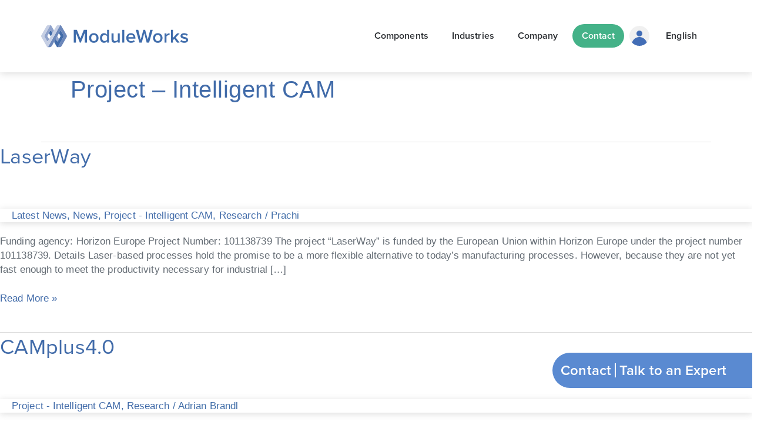

--- FILE ---
content_type: text/html; charset=UTF-8
request_url: https://www.moduleworks.com/category/research/project-intelligent-cam/
body_size: 31252
content:
<!DOCTYPE html>
<html lang="en-US">
<head>
<meta charset="UTF-8">
<meta name="viewport" content="width=device-width, initial-scale=1">
	<link rel="profile" href="https://gmpg.org/xfn/11"> 
	<title>Category: Project - Intelligent CAM | ModuleWorks</title>
	<style>img:is([sizes="auto" i], [sizes^="auto," i]) { contain-intrinsic-size: 3000px 1500px }</style>
	<link rel="alternate" hreflang="en" href="https://www.moduleworks.com/category/research/project-intelligent-cam/" />
<link rel="alternate" hreflang="de" href="https://www.moduleworks.com/de/category/research/project-intelligent-cam/" />
<link rel="alternate" hreflang="cn" href="https://www.moduleworks.com/zh-hans/category/research/project-intelligent-cam/" />
<link rel="alternate" hreflang="x-default" href="https://www.moduleworks.com/category/research/project-intelligent-cam/" />

<!-- The SEO Framework by Sybre Waaijer -->
<link rel="canonical" href="https://www.moduleworks.com/category/research/project-intelligent-cam/" />
<meta property="og:type" content="website" />
<meta property="og:locale" content="en_US" />
<meta property="og:site_name" content="ModuleWorks" />
<meta property="og:title" content="Category: Project - Intelligent CAM | ModuleWorks" />
<meta property="og:url" content="https://www.moduleworks.com/category/research/project-intelligent-cam/" />
<meta property="og:image" content="https://www.moduleworks.com/wp-content/uploads/2018/09/cropped-MW_Logo_Slogan-2.png" />
<meta property="og:image:width" content="830" />
<meta property="og:image:height" content="459" />
<meta name="twitter:card" content="summary_large_image" />
<meta name="twitter:title" content="Category: Project - Intelligent CAM | ModuleWorks" />
<meta name="twitter:image" content="https://www.moduleworks.com/wp-content/uploads/2018/09/cropped-MW_Logo_Slogan-2.png" />
<script type="application/ld+json">{"@context":"https://schema.org","@graph":[{"@type":"WebSite","@id":"https://www.moduleworks.com/#/schema/WebSite","url":"https://www.moduleworks.com/","name":"ModuleWorks","description":"Market Leading CAD/CAM component technology","inLanguage":"en-US","potentialAction":{"@type":"SearchAction","target":{"@type":"EntryPoint","urlTemplate":"https://www.moduleworks.com/search/{search_term_string}/"},"query-input":"required name=search_term_string"},"publisher":{"@type":"Organization","@id":"https://www.moduleworks.com/#/schema/Organization","name":"ModuleWorks","url":"https://www.moduleworks.com/","logo":{"@type":"ImageObject","url":"https://www.moduleworks.com/wp-content/uploads/2023/01/cropped-mw_logo-1.png","contentUrl":"https://www.moduleworks.com/wp-content/uploads/2023/01/cropped-mw_logo-1.png","width":512,"height":512,"contentSize":"22579"}}},{"@type":"CollectionPage","@id":"https://www.moduleworks.com/category/research/project-intelligent-cam/","url":"https://www.moduleworks.com/category/research/project-intelligent-cam/","name":"Category: Project - Intelligent CAM | ModuleWorks","inLanguage":"en-US","isPartOf":{"@id":"https://www.moduleworks.com/#/schema/WebSite"},"breadcrumb":{"@type":"BreadcrumbList","@id":"https://www.moduleworks.com/#/schema/BreadcrumbList","itemListElement":[{"@type":"ListItem","position":1,"item":"https://www.moduleworks.com/","name":"ModuleWorks"},{"@type":"ListItem","position":2,"name":"Category: Project - Intelligent CAM"}]}}]}</script>
<!-- / The SEO Framework by Sybre Waaijer | 8.50ms meta | 0.58ms boot -->

<link rel='dns-prefetch' href='//cdnjs.cloudflare.com' />
<link rel='dns-prefetch' href='//use.typekit.net' />
<link rel="alternate" type="application/rss+xml" title="ModuleWorks &raquo; Feed" href="https://www.moduleworks.com/feed/" />
<link rel="alternate" type="application/rss+xml" title="ModuleWorks &raquo; Comments Feed" href="https://www.moduleworks.com/comments/feed/" />
<link rel="alternate" type="application/rss+xml" title="ModuleWorks &raquo; Project - Intelligent CAM Category Feed" href="https://www.moduleworks.com/category/research/project-intelligent-cam/feed/" />
<script>
window._wpemojiSettings = {"baseUrl":"https:\/\/s.w.org\/images\/core\/emoji\/16.0.1\/72x72\/","ext":".png","svgUrl":"https:\/\/s.w.org\/images\/core\/emoji\/16.0.1\/svg\/","svgExt":".svg","source":{"concatemoji":"https:\/\/www.moduleworks.com\/wp-includes\/js\/wp-emoji-release.min.js?ver=15e25b85d208a376f8d4eeeaf27ad930"}};
/*! This file is auto-generated */
!function(s,n){var o,i,e;function c(e){try{var t={supportTests:e,timestamp:(new Date).valueOf()};sessionStorage.setItem(o,JSON.stringify(t))}catch(e){}}function p(e,t,n){e.clearRect(0,0,e.canvas.width,e.canvas.height),e.fillText(t,0,0);var t=new Uint32Array(e.getImageData(0,0,e.canvas.width,e.canvas.height).data),a=(e.clearRect(0,0,e.canvas.width,e.canvas.height),e.fillText(n,0,0),new Uint32Array(e.getImageData(0,0,e.canvas.width,e.canvas.height).data));return t.every(function(e,t){return e===a[t]})}function u(e,t){e.clearRect(0,0,e.canvas.width,e.canvas.height),e.fillText(t,0,0);for(var n=e.getImageData(16,16,1,1),a=0;a<n.data.length;a++)if(0!==n.data[a])return!1;return!0}function f(e,t,n,a){switch(t){case"flag":return n(e,"\ud83c\udff3\ufe0f\u200d\u26a7\ufe0f","\ud83c\udff3\ufe0f\u200b\u26a7\ufe0f")?!1:!n(e,"\ud83c\udde8\ud83c\uddf6","\ud83c\udde8\u200b\ud83c\uddf6")&&!n(e,"\ud83c\udff4\udb40\udc67\udb40\udc62\udb40\udc65\udb40\udc6e\udb40\udc67\udb40\udc7f","\ud83c\udff4\u200b\udb40\udc67\u200b\udb40\udc62\u200b\udb40\udc65\u200b\udb40\udc6e\u200b\udb40\udc67\u200b\udb40\udc7f");case"emoji":return!a(e,"\ud83e\udedf")}return!1}function g(e,t,n,a){var r="undefined"!=typeof WorkerGlobalScope&&self instanceof WorkerGlobalScope?new OffscreenCanvas(300,150):s.createElement("canvas"),o=r.getContext("2d",{willReadFrequently:!0}),i=(o.textBaseline="top",o.font="600 32px Arial",{});return e.forEach(function(e){i[e]=t(o,e,n,a)}),i}function t(e){var t=s.createElement("script");t.src=e,t.defer=!0,s.head.appendChild(t)}"undefined"!=typeof Promise&&(o="wpEmojiSettingsSupports",i=["flag","emoji"],n.supports={everything:!0,everythingExceptFlag:!0},e=new Promise(function(e){s.addEventListener("DOMContentLoaded",e,{once:!0})}),new Promise(function(t){var n=function(){try{var e=JSON.parse(sessionStorage.getItem(o));if("object"==typeof e&&"number"==typeof e.timestamp&&(new Date).valueOf()<e.timestamp+604800&&"object"==typeof e.supportTests)return e.supportTests}catch(e){}return null}();if(!n){if("undefined"!=typeof Worker&&"undefined"!=typeof OffscreenCanvas&&"undefined"!=typeof URL&&URL.createObjectURL&&"undefined"!=typeof Blob)try{var e="postMessage("+g.toString()+"("+[JSON.stringify(i),f.toString(),p.toString(),u.toString()].join(",")+"));",a=new Blob([e],{type:"text/javascript"}),r=new Worker(URL.createObjectURL(a),{name:"wpTestEmojiSupports"});return void(r.onmessage=function(e){c(n=e.data),r.terminate(),t(n)})}catch(e){}c(n=g(i,f,p,u))}t(n)}).then(function(e){for(var t in e)n.supports[t]=e[t],n.supports.everything=n.supports.everything&&n.supports[t],"flag"!==t&&(n.supports.everythingExceptFlag=n.supports.everythingExceptFlag&&n.supports[t]);n.supports.everythingExceptFlag=n.supports.everythingExceptFlag&&!n.supports.flag,n.DOMReady=!1,n.readyCallback=function(){n.DOMReady=!0}}).then(function(){return e}).then(function(){var e;n.supports.everything||(n.readyCallback(),(e=n.source||{}).concatemoji?t(e.concatemoji):e.wpemoji&&e.twemoji&&(t(e.twemoji),t(e.wpemoji)))}))}((window,document),window._wpemojiSettings);
</script>
<link rel='stylesheet' id='astra-theme-css-css' href='https://www.moduleworks.com/wp-content/themes/astra/assets/css/minified/frontend.min.css?ver=4.12.0' type='text/css' media='all' />
<style id='astra-theme-css-inline-css' type='text/css'>
.ast-no-sidebar .entry-content .alignfull {margin-left: calc( -50vw + 50%);margin-right: calc( -50vw + 50%);max-width: 100vw;width: 100vw;}.ast-no-sidebar .entry-content .alignwide {margin-left: calc(-41vw + 50%);margin-right: calc(-41vw + 50%);max-width: unset;width: unset;}.ast-no-sidebar .entry-content .alignfull .alignfull,.ast-no-sidebar .entry-content .alignfull .alignwide,.ast-no-sidebar .entry-content .alignwide .alignfull,.ast-no-sidebar .entry-content .alignwide .alignwide,.ast-no-sidebar .entry-content .wp-block-column .alignfull,.ast-no-sidebar .entry-content .wp-block-column .alignwide{width: 100%;margin-left: auto;margin-right: auto;}.wp-block-gallery,.blocks-gallery-grid {margin: 0;}.wp-block-separator {max-width: 100px;}.wp-block-separator.is-style-wide,.wp-block-separator.is-style-dots {max-width: none;}.entry-content .has-2-columns .wp-block-column:first-child {padding-right: 10px;}.entry-content .has-2-columns .wp-block-column:last-child {padding-left: 10px;}@media (max-width: 782px) {.entry-content .wp-block-columns .wp-block-column {flex-basis: 100%;}.entry-content .has-2-columns .wp-block-column:first-child {padding-right: 0;}.entry-content .has-2-columns .wp-block-column:last-child {padding-left: 0;}}body .entry-content .wp-block-latest-posts {margin-left: 0;}body .entry-content .wp-block-latest-posts li {list-style: none;}.ast-no-sidebar .ast-container .entry-content .wp-block-latest-posts {margin-left: 0;}.ast-header-break-point .entry-content .alignwide {margin-left: auto;margin-right: auto;}.entry-content .blocks-gallery-item img {margin-bottom: auto;}.wp-block-pullquote {border-top: 4px solid #555d66;border-bottom: 4px solid #555d66;color: #40464d;}:root{--ast-post-nav-space:0;--ast-container-default-xlg-padding:6.67em;--ast-container-default-lg-padding:5.67em;--ast-container-default-slg-padding:4.34em;--ast-container-default-md-padding:3.34em;--ast-container-default-sm-padding:6.67em;--ast-container-default-xs-padding:2.4em;--ast-container-default-xxs-padding:1.4em;--ast-code-block-background:#EEEEEE;--ast-comment-inputs-background:#FAFAFA;--ast-normal-container-width:1140px;--ast-narrow-container-width:750px;--ast-blog-title-font-weight:normal;--ast-blog-meta-weight:inherit;--ast-global-color-primary:var(--ast-global-color-5);--ast-global-color-secondary:var(--ast-global-color-4);--ast-global-color-alternate-background:var(--ast-global-color-7);--ast-global-color-subtle-background:var(--ast-global-color-6);--ast-bg-style-guide:var( --ast-global-color-secondary,--ast-global-color-5 );--ast-shadow-style-guide:0px 0px 4px 0 #00000057;--ast-global-dark-bg-style:#fff;--ast-global-dark-lfs:#fbfbfb;--ast-widget-bg-color:#fafafa;--ast-wc-container-head-bg-color:#fbfbfb;--ast-title-layout-bg:#eeeeee;--ast-search-border-color:#e7e7e7;--ast-lifter-hover-bg:#e6e6e6;--ast-gallery-block-color:#000;--srfm-color-input-label:var(--ast-global-color-2);}html{font-size:93.75%;}a,.page-title{color:#416ea8;}a:hover,a:focus{color:#416ea8;}body,button,input,select,textarea,.ast-button,.ast-custom-button{font-family:'Proxima-Nova',proxima-nova,sans-serif;font-weight:400;font-size:15px;font-size:1rem;line-height:var(--ast-body-line-height,1.65em);}blockquote{color:#00235d;}h1,h2,h3,h4,h5,h6,.entry-content :where(h1,h2,h3,h4,h5,h6),.site-title,.site-title a{font-family:'Proxima-Nova',proxima-nova,sans-serif;font-weight:500;}.ast-site-identity .site-title a{color:var(--ast-global-color-2);}.site-title{font-size:35px;font-size:2.3333333333333rem;display:none;}header .custom-logo-link img{max-width:250px;width:250px;}.astra-logo-svg{width:250px;}.site-header .site-description{font-size:15px;font-size:1rem;display:none;}.entry-title{font-size:30px;font-size:2rem;}.archive .ast-article-post .ast-article-inner,.blog .ast-article-post .ast-article-inner,.archive .ast-article-post .ast-article-inner:hover,.blog .ast-article-post .ast-article-inner:hover{overflow:hidden;}h1,.entry-content :where(h1){font-size:48px;font-size:3.2rem;font-weight:500;font-family:'Proxima-Nova',proxima-nova,sans-serif;line-height:1.4em;}h2,.entry-content :where(h2){font-size:36px;font-size:2.4rem;font-weight:500;font-family:'Proxima-Nova',proxima-nova,sans-serif;line-height:1.3em;}h3,.entry-content :where(h3){font-size:30px;font-size:2rem;font-weight:500;font-family:'Proxima-Nova',proxima-nova,sans-serif;line-height:1.3em;}h4,.entry-content :where(h4){font-size:24px;font-size:1.6rem;line-height:1.2em;font-weight:500;font-family:'Proxima-Nova',proxima-nova,sans-serif;}h5,.entry-content :where(h5){font-size:20px;font-size:1.3333333333333rem;line-height:1.2em;font-weight:500;font-family:'Proxima-Nova',proxima-nova,sans-serif;}h6,.entry-content :where(h6){font-size:16px;font-size:1.0666666666667rem;line-height:1.25em;font-weight:500;font-family:'Proxima-Nova',proxima-nova,sans-serif;}::selection{background-color:#416ea8;color:#ffffff;}body,h1,h2,h3,h4,h5,h6,.entry-title a,.entry-content :where(h1,h2,h3,h4,h5,h6){color:#416ea8;}.tagcloud a:hover,.tagcloud a:focus,.tagcloud a.current-item{color:#ffffff;border-color:#416ea8;background-color:#416ea8;}input:focus,input[type="text"]:focus,input[type="email"]:focus,input[type="url"]:focus,input[type="password"]:focus,input[type="reset"]:focus,input[type="search"]:focus,textarea:focus{border-color:#416ea8;}input[type="radio"]:checked,input[type=reset],input[type="checkbox"]:checked,input[type="checkbox"]:hover:checked,input[type="checkbox"]:focus:checked,input[type=range]::-webkit-slider-thumb{border-color:#416ea8;background-color:#416ea8;box-shadow:none;}.site-footer a:hover + .post-count,.site-footer a:focus + .post-count{background:#416ea8;border-color:#416ea8;}.single .nav-links .nav-previous,.single .nav-links .nav-next{color:#416ea8;}.entry-meta,.entry-meta *{line-height:1.45;color:#416ea8;}.entry-meta a:not(.ast-button):hover,.entry-meta a:not(.ast-button):hover *,.entry-meta a:not(.ast-button):focus,.entry-meta a:not(.ast-button):focus *,.page-links > .page-link,.page-links .page-link:hover,.post-navigation a:hover{color:#416ea8;}#cat option,.secondary .calendar_wrap thead a,.secondary .calendar_wrap thead a:visited{color:#416ea8;}.secondary .calendar_wrap #today,.ast-progress-val span{background:#416ea8;}.secondary a:hover + .post-count,.secondary a:focus + .post-count{background:#416ea8;border-color:#416ea8;}.calendar_wrap #today > a{color:#ffffff;}.page-links .page-link,.single .post-navigation a{color:#416ea8;}.ast-search-menu-icon .search-form button.search-submit{padding:0 4px;}.ast-search-menu-icon form.search-form{padding-right:0;}.ast-search-menu-icon.slide-search input.search-field{width:0;}.ast-header-search .ast-search-menu-icon.ast-dropdown-active .search-form,.ast-header-search .ast-search-menu-icon.ast-dropdown-active .search-field:focus{transition:all 0.2s;}.search-form input.search-field:focus{outline:none;}.widget-title,.widget .wp-block-heading{font-size:21px;font-size:1.4rem;color:#416ea8;}.ast-search-menu-icon.slide-search a:focus-visible:focus-visible,.astra-search-icon:focus-visible,#close:focus-visible,a:focus-visible,.ast-menu-toggle:focus-visible,.site .skip-link:focus-visible,.wp-block-loginout input:focus-visible,.wp-block-search.wp-block-search__button-inside .wp-block-search__inside-wrapper,.ast-header-navigation-arrow:focus-visible,.ast-orders-table__row .ast-orders-table__cell:focus-visible,a#ast-apply-coupon:focus-visible,#ast-apply-coupon:focus-visible,#close:focus-visible,.button.search-submit:focus-visible,#search_submit:focus,.normal-search:focus-visible,.ast-header-account-wrap:focus-visible,.astra-cart-drawer-close:focus,.ast-single-variation:focus,.ast-button:focus,.ast-builder-button-wrap:has(.ast-custom-button-link:focus),.ast-builder-button-wrap .ast-custom-button-link:focus{outline-style:dotted;outline-color:inherit;outline-width:thin;}input:focus,input[type="text"]:focus,input[type="email"]:focus,input[type="url"]:focus,input[type="password"]:focus,input[type="reset"]:focus,input[type="search"]:focus,input[type="number"]:focus,textarea:focus,.wp-block-search__input:focus,[data-section="section-header-mobile-trigger"] .ast-button-wrap .ast-mobile-menu-trigger-minimal:focus,.ast-mobile-popup-drawer.active .menu-toggle-close:focus,#ast-scroll-top:focus,#coupon_code:focus,#ast-coupon-code:focus{border-style:dotted;border-color:inherit;border-width:thin;}input{outline:none;}.site-logo-img img{ transition:all 0.2s linear;}body .ast-oembed-container *{position:absolute;top:0;width:100%;height:100%;left:0;}body .wp-block-embed-pocket-casts .ast-oembed-container *{position:unset;}.ast-single-post-featured-section + article {margin-top: 2em;}.site-content .ast-single-post-featured-section img {width: 100%;overflow: hidden;object-fit: cover;}.site > .ast-single-related-posts-container {margin-top: 0;}@media (min-width: 769px) {.ast-desktop .ast-container--narrow {max-width: var(--ast-narrow-container-width);margin: 0 auto;}}.ast-page-builder-template .hentry {margin: 0;}.ast-page-builder-template .site-content > .ast-container {max-width: 100%;padding: 0;}.ast-page-builder-template .site .site-content #primary {padding: 0;margin: 0;}.ast-page-builder-template .no-results {text-align: center;margin: 4em auto;}.ast-page-builder-template .ast-pagination {padding: 2em;}.ast-page-builder-template .entry-header.ast-no-title.ast-no-thumbnail {margin-top: 0;}.ast-page-builder-template .entry-header.ast-header-without-markup {margin-top: 0;margin-bottom: 0;}.ast-page-builder-template .entry-header.ast-no-title.ast-no-meta {margin-bottom: 0;}.ast-page-builder-template.single .post-navigation {padding-bottom: 2em;}.ast-page-builder-template.single-post .site-content > .ast-container {max-width: 100%;}.ast-page-builder-template .entry-header {margin-top: 4em;margin-left: auto;margin-right: auto;padding-left: 20px;padding-right: 20px;}.single.ast-page-builder-template .entry-header {padding-left: 20px;padding-right: 20px;}.ast-page-builder-template .ast-archive-description {margin: 4em auto 0;padding-left: 20px;padding-right: 20px;}.ast-page-builder-template.ast-no-sidebar .entry-content .alignwide {margin-left: 0;margin-right: 0;}@media (max-width:768.9px){#ast-desktop-header{display:none;}}@media (min-width:769px){#ast-mobile-header{display:none;}}.wp-block-buttons.aligncenter{justify-content:center;}@media (max-width:782px){.entry-content .wp-block-columns .wp-block-column{margin-left:0px;}}.wp-block-image.aligncenter{margin-left:auto;margin-right:auto;}.wp-block-table.aligncenter{margin-left:auto;margin-right:auto;}.wp-block-buttons .wp-block-button.is-style-outline .wp-block-button__link.wp-element-button,.ast-outline-button,.wp-block-uagb-buttons-child .uagb-buttons-repeater.ast-outline-button{border-color:#ffffff;border-top-width:2px;border-right-width:2px;border-bottom-width:2px;border-left-width:2px;font-family:Proxima Nova Regular,Helvetica,Arial,sans-serif;font-weight:400;line-height:1em;border-top-left-radius:200px;border-top-right-radius:200px;border-bottom-right-radius:200px;border-bottom-left-radius:200px;}.wp-block-button.is-style-outline .wp-block-button__link:hover,.wp-block-buttons .wp-block-button.is-style-outline .wp-block-button__link:focus,.wp-block-buttons .wp-block-button.is-style-outline > .wp-block-button__link:not(.has-text-color):hover,.wp-block-buttons .wp-block-button.wp-block-button__link.is-style-outline:not(.has-text-color):hover,.ast-outline-button:hover,.ast-outline-button:focus,.wp-block-uagb-buttons-child .uagb-buttons-repeater.ast-outline-button:hover,.wp-block-uagb-buttons-child .uagb-buttons-repeater.ast-outline-button:focus{background-color:#416ea8;}.wp-block-button .wp-block-button__link.wp-element-button.is-style-outline:not(.has-background),.wp-block-button.is-style-outline>.wp-block-button__link.wp-element-button:not(.has-background),.ast-outline-button{background-color:#ffffff;}.entry-content[data-ast-blocks-layout] > figure{margin-bottom:1em;}.elementor-widget-container .elementor-loop-container .e-loop-item[data-elementor-type="loop-item"]{width:100%;}@media (max-width:768px){.ast-left-sidebar #content > .ast-container{display:flex;flex-direction:column-reverse;width:100%;}.ast-separate-container .ast-article-post,.ast-separate-container .ast-article-single{padding:1.5em 2.14em;}.ast-author-box img.avatar{margin:20px 0 0 0;}}@media (min-width:769px){.ast-separate-container.ast-right-sidebar #primary,.ast-separate-container.ast-left-sidebar #primary{border:0;}.search-no-results.ast-separate-container #primary{margin-bottom:4em;}}.menu-toggle,button,.ast-button,.ast-custom-button,.button,input#submit,input[type="button"],input[type="submit"],input[type="reset"]{color:#416ea8;border-color:var(--ast-global-color-0);background-color:rgba(255,255,255,0);border-top-left-radius:3px;border-top-right-radius:3px;border-bottom-right-radius:3px;border-bottom-left-radius:3px;padding-top:9px;padding-right:15px;padding-bottom:9px;padding-left:15px;font-family:'Proxima-Nova',proxima-nova,sans-serif;font-weight:600;font-size:18px;font-size:1.2rem;}button:focus,.menu-toggle:hover,button:hover,.ast-button:hover,.ast-custom-button:hover .button:hover,.ast-custom-button:hover,input[type=reset]:hover,input[type=reset]:focus,input#submit:hover,input#submit:focus,input[type="button"]:hover,input[type="button"]:focus,input[type="submit"]:hover,input[type="submit"]:focus{color:#ffffff;background-color:#416ea8;border-color:var(--ast-global-color-0);}@media (max-width:768px){.ast-mobile-header-stack .main-header-bar .ast-search-menu-icon{display:inline-block;}.ast-header-break-point.ast-header-custom-item-outside .ast-mobile-header-stack .main-header-bar .ast-search-icon{margin:0;}.ast-comment-avatar-wrap img{max-width:2.5em;}.ast-comment-meta{padding:0 1.8888em 1.3333em;}.ast-separate-container .ast-comment-list li.depth-1{padding:1.5em 2.14em;}.ast-separate-container .comment-respond{padding:2em 2.14em;}}@media (min-width:544px){.ast-container{max-width:100%;}}@media (max-width:544px){.ast-separate-container .ast-article-post,.ast-separate-container .ast-article-single,.ast-separate-container .comments-title,.ast-separate-container .ast-archive-description{padding:1.5em 1em;}.ast-separate-container #content .ast-container{padding-left:0.54em;padding-right:0.54em;}.ast-separate-container .ast-comment-list .bypostauthor{padding:.5em;}.ast-search-menu-icon.ast-dropdown-active .search-field{width:170px;}} #ast-mobile-header .ast-site-header-cart-li a{pointer-events:none;}@media (min-width:545px){.ast-page-builder-template .comments-area,.single.ast-page-builder-template .entry-header,.single.ast-page-builder-template .post-navigation,.single.ast-page-builder-template .ast-single-related-posts-container{max-width:1180px;margin-left:auto;margin-right:auto;}}.ast-no-sidebar.ast-separate-container .entry-content .alignfull {margin-left: -6.67em;margin-right: -6.67em;width: auto;}@media (max-width: 1200px) {.ast-no-sidebar.ast-separate-container .entry-content .alignfull {margin-left: -2.4em;margin-right: -2.4em;}}@media (max-width: 768px) {.ast-no-sidebar.ast-separate-container .entry-content .alignfull {margin-left: -2.14em;margin-right: -2.14em;}}@media (max-width: 544px) {.ast-no-sidebar.ast-separate-container .entry-content .alignfull {margin-left: -1em;margin-right: -1em;}}.ast-no-sidebar.ast-separate-container .entry-content .alignwide {margin-left: -20px;margin-right: -20px;}.ast-no-sidebar.ast-separate-container .entry-content .wp-block-column .alignfull,.ast-no-sidebar.ast-separate-container .entry-content .wp-block-column .alignwide {margin-left: auto;margin-right: auto;width: 100%;}@media (max-width:768px){.site-title{display:none;}.site-header .site-description{display:none;}h1,.entry-content :where(h1){font-size:30px;}h2,.entry-content :where(h2){font-size:25px;}h3,.entry-content :where(h3){font-size:20px;}.astra-logo-svg{width:250px;}header .custom-logo-link img,.ast-header-break-point .site-logo-img .custom-mobile-logo-link img{max-width:250px;width:250px;}}@media (max-width:544px){.site-title{display:none;}.site-header .site-description{display:none;}h1,.entry-content :where(h1){font-size:30px;}h2,.entry-content :where(h2){font-size:30px;}h3,.entry-content :where(h3){font-size:20px;}header .custom-logo-link img,.ast-header-break-point .site-branding img,.ast-header-break-point .custom-logo-link img{max-width:200px;width:200px;}.astra-logo-svg{width:200px;}.ast-header-break-point .site-logo-img .custom-mobile-logo-link img{max-width:200px;}}@media (max-width:768px){html{font-size:85.5%;}}@media (max-width:544px){html{font-size:85.5%;}}@media (min-width:769px){.ast-container{max-width:1180px;}}@font-face {font-family: "Astra";src: url(https://www.moduleworks.com/wp-content/themes/astra/assets/fonts/astra.woff) format("woff"),url(https://www.moduleworks.com/wp-content/themes/astra/assets/fonts/astra.ttf) format("truetype"),url(https://www.moduleworks.com/wp-content/themes/astra/assets/fonts/astra.svg#astra) format("svg");font-weight: normal;font-style: normal;font-display: fallback;}.ast-blog-layout-classic-grid .ast-article-inner{box-shadow:0px 6px 15px -2px rgba(16,24,40,0.05);}.ast-separate-container .ast-blog-layout-classic-grid .ast-article-inner,.ast-plain-container .ast-blog-layout-classic-grid .ast-article-inner{height:100%;}.ast-blog-layout-6-grid .ast-blog-featured-section:before { content: ""; }.cat-links.badge a,.tags-links.badge a {padding: 4px 8px;border-radius: 3px;font-weight: 400;}.cat-links.underline a,.tags-links.underline a{text-decoration: underline;}@media (min-width:769px){.main-header-menu .sub-menu .menu-item.ast-left-align-sub-menu:hover > .sub-menu,.main-header-menu .sub-menu .menu-item.ast-left-align-sub-menu.focus > .sub-menu{margin-left:-2px;}}.ast-theme-transparent-header [data-section="section-header-mobile-trigger"] .ast-button-wrap .ast-mobile-menu-trigger-minimal{background:transparent;}.site .comments-area{padding-bottom:3em;}.astra-icon-down_arrow::after {content: "\e900";font-family: Astra;}.astra-icon-close::after {content: "\e5cd";font-family: Astra;}.astra-icon-drag_handle::after {content: "\e25d";font-family: Astra;}.astra-icon-format_align_justify::after {content: "\e235";font-family: Astra;}.astra-icon-menu::after {content: "\e5d2";font-family: Astra;}.astra-icon-reorder::after {content: "\e8fe";font-family: Astra;}.astra-icon-search::after {content: "\e8b6";font-family: Astra;}.astra-icon-zoom_in::after {content: "\e56b";font-family: Astra;}.astra-icon-check-circle::after {content: "\e901";font-family: Astra;}.astra-icon-shopping-cart::after {content: "\f07a";font-family: Astra;}.astra-icon-shopping-bag::after {content: "\f290";font-family: Astra;}.astra-icon-shopping-basket::after {content: "\f291";font-family: Astra;}.astra-icon-circle-o::after {content: "\e903";font-family: Astra;}.astra-icon-certificate::after {content: "\e902";font-family: Astra;}blockquote {padding: 1.2em;}:root .has-ast-global-color-0-color{color:var(--ast-global-color-0);}:root .has-ast-global-color-0-background-color{background-color:var(--ast-global-color-0);}:root .wp-block-button .has-ast-global-color-0-color{color:var(--ast-global-color-0);}:root .wp-block-button .has-ast-global-color-0-background-color{background-color:var(--ast-global-color-0);}:root .has-ast-global-color-1-color{color:var(--ast-global-color-1);}:root .has-ast-global-color-1-background-color{background-color:var(--ast-global-color-1);}:root .wp-block-button .has-ast-global-color-1-color{color:var(--ast-global-color-1);}:root .wp-block-button .has-ast-global-color-1-background-color{background-color:var(--ast-global-color-1);}:root .has-ast-global-color-2-color{color:var(--ast-global-color-2);}:root .has-ast-global-color-2-background-color{background-color:var(--ast-global-color-2);}:root .wp-block-button .has-ast-global-color-2-color{color:var(--ast-global-color-2);}:root .wp-block-button .has-ast-global-color-2-background-color{background-color:var(--ast-global-color-2);}:root .has-ast-global-color-3-color{color:var(--ast-global-color-3);}:root .has-ast-global-color-3-background-color{background-color:var(--ast-global-color-3);}:root .wp-block-button .has-ast-global-color-3-color{color:var(--ast-global-color-3);}:root .wp-block-button .has-ast-global-color-3-background-color{background-color:var(--ast-global-color-3);}:root .has-ast-global-color-4-color{color:var(--ast-global-color-4);}:root .has-ast-global-color-4-background-color{background-color:var(--ast-global-color-4);}:root .wp-block-button .has-ast-global-color-4-color{color:var(--ast-global-color-4);}:root .wp-block-button .has-ast-global-color-4-background-color{background-color:var(--ast-global-color-4);}:root .has-ast-global-color-5-color{color:var(--ast-global-color-5);}:root .has-ast-global-color-5-background-color{background-color:var(--ast-global-color-5);}:root .wp-block-button .has-ast-global-color-5-color{color:var(--ast-global-color-5);}:root .wp-block-button .has-ast-global-color-5-background-color{background-color:var(--ast-global-color-5);}:root .has-ast-global-color-6-color{color:var(--ast-global-color-6);}:root .has-ast-global-color-6-background-color{background-color:var(--ast-global-color-6);}:root .wp-block-button .has-ast-global-color-6-color{color:var(--ast-global-color-6);}:root .wp-block-button .has-ast-global-color-6-background-color{background-color:var(--ast-global-color-6);}:root .has-ast-global-color-7-color{color:var(--ast-global-color-7);}:root .has-ast-global-color-7-background-color{background-color:var(--ast-global-color-7);}:root .wp-block-button .has-ast-global-color-7-color{color:var(--ast-global-color-7);}:root .wp-block-button .has-ast-global-color-7-background-color{background-color:var(--ast-global-color-7);}:root .has-ast-global-color-8-color{color:var(--ast-global-color-8);}:root .has-ast-global-color-8-background-color{background-color:var(--ast-global-color-8);}:root .wp-block-button .has-ast-global-color-8-color{color:var(--ast-global-color-8);}:root .wp-block-button .has-ast-global-color-8-background-color{background-color:var(--ast-global-color-8);}:root{--ast-global-color-0:#0170B9;--ast-global-color-1:#3a3a3a;--ast-global-color-2:#3a3a3a;--ast-global-color-3:#4B4F58;--ast-global-color-4:#F5F5F5;--ast-global-color-5:#FFFFFF;--ast-global-color-6:#E5E5E5;--ast-global-color-7:#424242;--ast-global-color-8:#000000;}:root {--ast-border-color : #dddddd;}.ast-archive-entry-banner {-js-display: flex;display: flex;flex-direction: column;justify-content: center;text-align: center;position: relative;background: var(--ast-title-layout-bg);}.ast-archive-entry-banner[data-banner-width-type="custom"] {margin: 0 auto;width: 100%;}.ast-archive-entry-banner[data-banner-layout="layout-1"] {background: inherit;padding: 20px 0;text-align: left;}body.archive .ast-archive-description{max-width:1140px;width:100%;text-align:left;padding-top:3em;padding-right:3em;padding-bottom:3em;padding-left:3em;}body.archive .ast-archive-description .ast-archive-title,body.archive .ast-archive-description .ast-archive-title *{font-family:Proxima Nova Regular,Helvetica,Arial,sans-serif;font-weight:400;font-size:40px;font-size:2.6666666666667rem;}body.archive .ast-archive-description > *:not(:last-child){margin-bottom:10px;}@media (max-width:768px){body.archive .ast-archive-description{text-align:left;}}@media (max-width:544px){body.archive .ast-archive-description{text-align:left;}}.ast-theme-transparent-header #masthead .site-logo-img .transparent-custom-logo .astra-logo-svg{width:150px;}.ast-theme-transparent-header #masthead .site-logo-img .transparent-custom-logo img{ max-width:150px; width:150px;}@media (max-width:768px){.ast-theme-transparent-header #masthead .site-logo-img .transparent-custom-logo .astra-logo-svg{width:120px;}.ast-theme-transparent-header #masthead .site-logo-img .transparent-custom-logo img{ max-width:120px; width:120px;}}@media (max-width:543px){.ast-theme-transparent-header #masthead .site-logo-img .transparent-custom-logo .astra-logo-svg{width:100px;}.ast-theme-transparent-header #masthead .site-logo-img .transparent-custom-logo img{ max-width:100px; width:100px;}}@media (min-width:768px){.ast-theme-transparent-header #masthead{position:absolute;left:0;right:0;}.ast-theme-transparent-header .main-header-bar,.ast-theme-transparent-header.ast-header-break-point .main-header-bar{background:none;}body.elementor-editor-active.ast-theme-transparent-header #masthead,.fl-builder-edit .ast-theme-transparent-header #masthead,body.vc_editor.ast-theme-transparent-header #masthead,body.brz-ed.ast-theme-transparent-header #masthead{z-index:0;}.ast-header-break-point.ast-replace-site-logo-transparent.ast-theme-transparent-header .custom-mobile-logo-link{display:none;}.ast-header-break-point.ast-replace-site-logo-transparent.ast-theme-transparent-header .transparent-custom-logo{display:inline-block;}.ast-theme-transparent-header .ast-above-header,.ast-theme-transparent-header .ast-above-header.ast-above-header-bar{background-image:none;background-color:transparent;}.ast-theme-transparent-header .ast-below-header,.ast-theme-transparent-header .ast-below-header.ast-below-header-bar{background-image:none;background-color:transparent;}}.ast-theme-transparent-header .ast-builder-menu .main-header-menu .menu-item .sub-menu .menu-link,.ast-theme-transparent-header .main-header-menu .menu-item .sub-menu .menu-link{background-color:transparent;}@media (max-width:768px){.ast-theme-transparent-header #masthead{position:absolute;left:0;right:0;}.ast-theme-transparent-header .main-header-bar,.ast-theme-transparent-header.ast-header-break-point .main-header-bar{background:none;}body.elementor-editor-active.ast-theme-transparent-header #masthead,.fl-builder-edit .ast-theme-transparent-header #masthead,body.vc_editor.ast-theme-transparent-header #masthead,body.brz-ed.ast-theme-transparent-header #masthead{z-index:0;}.ast-header-break-point.ast-replace-site-logo-transparent.ast-theme-transparent-header .custom-mobile-logo-link{display:none;}.ast-header-break-point.ast-replace-site-logo-transparent.ast-theme-transparent-header .transparent-custom-logo{display:inline-block;}.ast-theme-transparent-header .ast-above-header,.ast-theme-transparent-header .ast-above-header.ast-above-header-bar{background-image:none;background-color:transparent;}.ast-theme-transparent-header .ast-below-header,.ast-theme-transparent-header .ast-below-header.ast-below-header-bar{background-image:none;background-color:transparent;}}.ast-theme-transparent-header #ast-desktop-header > .ast-main-header-wrap > .main-header-bar,.ast-theme-transparent-header.ast-header-break-point #ast-mobile-header > .ast-main-header-wrap > .main-header-bar{border-bottom-style:none;}.ast-breadcrumbs .trail-browse,.ast-breadcrumbs .trail-items,.ast-breadcrumbs .trail-items li{display:inline-block;margin:0;padding:0;border:none;background:inherit;text-indent:0;text-decoration:none;}.ast-breadcrumbs .trail-browse{font-size:inherit;font-style:inherit;font-weight:inherit;color:inherit;}.ast-breadcrumbs .trail-items{list-style:none;}.trail-items li::after{padding:0 0.3em;content:"\00bb";}.trail-items li:last-of-type::after{display:none;}h1,h2,h3,h4,h5,h6,.entry-content :where(h1,h2,h3,h4,h5,h6){color:var(--ast-global-color-2);}@media (max-width:768px){.ast-builder-grid-row-container.ast-builder-grid-row-tablet-3-firstrow .ast-builder-grid-row > *:first-child,.ast-builder-grid-row-container.ast-builder-grid-row-tablet-3-lastrow .ast-builder-grid-row > *:last-child{grid-column:1 / -1;}}@media (max-width:544px){.ast-builder-grid-row-container.ast-builder-grid-row-mobile-3-firstrow .ast-builder-grid-row > *:first-child,.ast-builder-grid-row-container.ast-builder-grid-row-mobile-3-lastrow .ast-builder-grid-row > *:last-child{grid-column:1 / -1;}}.ast-builder-layout-element[data-section="title_tagline"]{display:flex;}@media (max-width:768px){.ast-header-break-point .ast-builder-layout-element[data-section="title_tagline"]{display:flex;}}@media (max-width:544px){.ast-header-break-point .ast-builder-layout-element[data-section="title_tagline"]{display:flex;}}.ast-builder-menu-1{font-family:Proxima Nova Semibold,Helvetica,Arial,sans-serif;font-weight:600;}.ast-builder-menu-1 .sub-menu,.ast-builder-menu-1 .inline-on-mobile .sub-menu{border-top-width:1px;border-bottom-width:1px;border-right-width:1px;border-left-width:1px;border-color:#eaeaea;border-style:solid;}.ast-builder-menu-1 .sub-menu .sub-menu{top:-1px;}.ast-builder-menu-1 .main-header-menu > .menu-item > .sub-menu,.ast-builder-menu-1 .main-header-menu > .menu-item > .astra-full-megamenu-wrapper{margin-top:0;}.ast-desktop .ast-builder-menu-1 .main-header-menu > .menu-item > .sub-menu:before,.ast-desktop .ast-builder-menu-1 .main-header-menu > .menu-item > .astra-full-megamenu-wrapper:before{height:calc( 0px + 1px + 5px );}.ast-desktop .ast-builder-menu-1 .menu-item .sub-menu .menu-link{border-style:none;}@media (max-width:768px){.ast-header-break-point .ast-builder-menu-1 .menu-item.menu-item-has-children > .ast-menu-toggle{top:0;}.ast-builder-menu-1 .inline-on-mobile .menu-item.menu-item-has-children > .ast-menu-toggle{right:-15px;}.ast-builder-menu-1 .menu-item-has-children > .menu-link:after{content:unset;}.ast-builder-menu-1 .main-header-menu > .menu-item > .sub-menu,.ast-builder-menu-1 .main-header-menu > .menu-item > .astra-full-megamenu-wrapper{margin-top:0;}}@media (max-width:544px){.ast-header-break-point .ast-builder-menu-1 .menu-item.menu-item-has-children > .ast-menu-toggle{top:0;}.ast-builder-menu-1 .main-header-menu > .menu-item > .sub-menu,.ast-builder-menu-1 .main-header-menu > .menu-item > .astra-full-megamenu-wrapper{margin-top:0;}}.ast-builder-menu-1{display:flex;}@media (max-width:768px){.ast-header-break-point .ast-builder-menu-1{display:flex;}}@media (max-width:544px){.ast-header-break-point .ast-builder-menu-1{display:flex;}}.site-below-footer-wrap{padding-top:20px;padding-bottom:20px;}.site-below-footer-wrap[data-section="section-below-footer-builder"]{background-color:#f3f8fb;min-height:80px;border-style:solid;border-width:0px;border-top-width:1px;border-top-color:#f3f8fb;}.site-below-footer-wrap[data-section="section-below-footer-builder"] .ast-builder-grid-row{max-width:1140px;min-height:80px;margin-left:auto;margin-right:auto;}.site-below-footer-wrap[data-section="section-below-footer-builder"] .ast-builder-grid-row,.site-below-footer-wrap[data-section="section-below-footer-builder"] .site-footer-section{align-items:flex-start;}.site-below-footer-wrap[data-section="section-below-footer-builder"].ast-footer-row-inline .site-footer-section{display:flex;margin-bottom:0;}.ast-builder-grid-row-full .ast-builder-grid-row{grid-template-columns:1fr;}@media (max-width:768px){.site-below-footer-wrap[data-section="section-below-footer-builder"].ast-footer-row-tablet-inline .site-footer-section{display:flex;margin-bottom:0;}.site-below-footer-wrap[data-section="section-below-footer-builder"].ast-footer-row-tablet-stack .site-footer-section{display:block;margin-bottom:10px;}.ast-builder-grid-row-container.ast-builder-grid-row-tablet-full .ast-builder-grid-row{grid-template-columns:1fr;}}@media (max-width:544px){.site-below-footer-wrap[data-section="section-below-footer-builder"].ast-footer-row-mobile-inline .site-footer-section{display:flex;margin-bottom:0;}.site-below-footer-wrap[data-section="section-below-footer-builder"].ast-footer-row-mobile-stack .site-footer-section{display:block;margin-bottom:10px;}.ast-builder-grid-row-container.ast-builder-grid-row-mobile-full .ast-builder-grid-row{grid-template-columns:1fr;}}.site-below-footer-wrap[data-section="section-below-footer-builder"]{display:grid;}@media (max-width:768px){.ast-header-break-point .site-below-footer-wrap[data-section="section-below-footer-builder"]{display:grid;}}@media (max-width:544px){.ast-header-break-point .site-below-footer-wrap[data-section="section-below-footer-builder"]{display:grid;}}.ast-footer-copyright{text-align:right;}.ast-footer-copyright.site-footer-focus-item {color:#000000;}@media (max-width:768px){.ast-footer-copyright{text-align:right;}}@media (max-width:544px){.ast-footer-copyright{text-align:center;}}.ast-footer-copyright.ast-builder-layout-element{display:flex;}@media (max-width:768px){.ast-header-break-point .ast-footer-copyright.ast-builder-layout-element{display:flex;}}@media (max-width:544px){.ast-header-break-point .ast-footer-copyright.ast-builder-layout-element{display:flex;}}.elementor-posts-container [CLASS*="ast-width-"]{width:100%;}.elementor-template-full-width .ast-container{display:block;}.elementor-screen-only,.screen-reader-text,.screen-reader-text span,.ui-helper-hidden-accessible{top:0 !important;}@media (max-width:544px){.elementor-element .elementor-wc-products .woocommerce[class*="columns-"] ul.products li.product{width:auto;margin:0;}.elementor-element .woocommerce .woocommerce-result-count{float:none;}}.ast-header-break-point .main-header-bar{border-bottom-width:1px;}@media (min-width:769px){.main-header-bar{border-bottom-width:1px;}}.ast-flex{-webkit-align-content:center;-ms-flex-line-pack:center;align-content:center;-webkit-box-align:center;-webkit-align-items:center;-moz-box-align:center;-ms-flex-align:center;align-items:center;}.main-header-bar{padding:1em 0;}.ast-site-identity{padding:0;}.header-main-layout-1 .ast-flex.main-header-container, .header-main-layout-3 .ast-flex.main-header-container{-webkit-align-content:center;-ms-flex-line-pack:center;align-content:center;-webkit-box-align:center;-webkit-align-items:center;-moz-box-align:center;-ms-flex-align:center;align-items:center;}.header-main-layout-1 .ast-flex.main-header-container, .header-main-layout-3 .ast-flex.main-header-container{-webkit-align-content:center;-ms-flex-line-pack:center;align-content:center;-webkit-box-align:center;-webkit-align-items:center;-moz-box-align:center;-ms-flex-align:center;align-items:center;}.main-header-menu .sub-menu .menu-item.menu-item-has-children > .menu-link:after{position:absolute;right:1em;top:50%;transform:translate(0,-50%) rotate(270deg);}.ast-header-break-point .main-header-bar .main-header-bar-navigation .page_item_has_children > .ast-menu-toggle::before, .ast-header-break-point .main-header-bar .main-header-bar-navigation .menu-item-has-children > .ast-menu-toggle::before, .ast-mobile-popup-drawer .main-header-bar-navigation .menu-item-has-children>.ast-menu-toggle::before, .ast-header-break-point .ast-mobile-header-wrap .main-header-bar-navigation .menu-item-has-children > .ast-menu-toggle::before{font-weight:bold;content:"\e900";font-family:Astra;text-decoration:inherit;display:inline-block;}.ast-header-break-point .main-navigation ul.sub-menu .menu-item .menu-link:before{content:"\e900";font-family:Astra;font-size:.65em;text-decoration:inherit;display:inline-block;transform:translate(0, -2px) rotateZ(270deg);margin-right:5px;}.widget_search .search-form:after{font-family:Astra;font-size:1.2em;font-weight:normal;content:"\e8b6";position:absolute;top:50%;right:15px;transform:translate(0, -50%);}.astra-search-icon::before{content:"\e8b6";font-family:Astra;font-style:normal;font-weight:normal;text-decoration:inherit;text-align:center;-webkit-font-smoothing:antialiased;-moz-osx-font-smoothing:grayscale;z-index:3;}.main-header-bar .main-header-bar-navigation .page_item_has_children > a:after, .main-header-bar .main-header-bar-navigation .menu-item-has-children > a:after, .menu-item-has-children .ast-header-navigation-arrow:after{content:"\e900";display:inline-block;font-family:Astra;font-size:.6rem;font-weight:bold;text-rendering:auto;-webkit-font-smoothing:antialiased;-moz-osx-font-smoothing:grayscale;margin-left:10px;line-height:normal;}.menu-item-has-children .sub-menu .ast-header-navigation-arrow:after{margin-left:0;}.ast-mobile-popup-drawer .main-header-bar-navigation .ast-submenu-expanded>.ast-menu-toggle::before{transform:rotateX(180deg);}.ast-header-break-point .main-header-bar-navigation .menu-item-has-children > .menu-link:after{display:none;}@media (min-width:769px){.ast-builder-menu .main-navigation > ul > li:last-child a{margin-right:0;}}.ast-separate-container .ast-article-inner{background-color:transparent;background-image:none;}.ast-separate-container .ast-article-post{background-color:var(--ast-global-color-5);background-image:none;}@media (max-width:768px){.ast-separate-container .ast-article-post{background-color:var(--ast-global-color-5);background-image:none;}}@media (max-width:544px){.ast-separate-container .ast-article-post{background-color:var(--ast-global-color-5);background-image:none;}}.ast-separate-container .ast-article-single:not(.ast-related-post), .ast-separate-container .error-404, .ast-separate-container .no-results, .single.ast-separate-container  .ast-author-meta, .ast-separate-container .related-posts-title-wrapper, .ast-separate-container .comments-count-wrapper, .ast-box-layout.ast-plain-container .site-content, .ast-padded-layout.ast-plain-container .site-content, .ast-separate-container .ast-archive-description, .ast-separate-container .comments-area .comment-respond, .ast-separate-container .comments-area .ast-comment-list li, .ast-separate-container .comments-area .comments-title{background-color:var(--ast-global-color-5);background-image:none;}@media (max-width:768px){.ast-separate-container .ast-article-single:not(.ast-related-post), .ast-separate-container .error-404, .ast-separate-container .no-results, .single.ast-separate-container  .ast-author-meta, .ast-separate-container .related-posts-title-wrapper, .ast-separate-container .comments-count-wrapper, .ast-box-layout.ast-plain-container .site-content, .ast-padded-layout.ast-plain-container .site-content, .ast-separate-container .ast-archive-description{background-color:var(--ast-global-color-5);background-image:none;}}@media (max-width:544px){.ast-separate-container .ast-article-single:not(.ast-related-post), .ast-separate-container .error-404, .ast-separate-container .no-results, .single.ast-separate-container  .ast-author-meta, .ast-separate-container .related-posts-title-wrapper, .ast-separate-container .comments-count-wrapper, .ast-box-layout.ast-plain-container .site-content, .ast-padded-layout.ast-plain-container .site-content, .ast-separate-container .ast-archive-description{background-color:var(--ast-global-color-5);background-image:none;}}.ast-separate-container.ast-two-container #secondary .widget{background-color:var(--ast-global-color-5);background-image:none;}@media (max-width:768px){.ast-separate-container.ast-two-container #secondary .widget{background-color:var(--ast-global-color-5);background-image:none;}}@media (max-width:544px){.ast-separate-container.ast-two-container #secondary .widget{background-color:var(--ast-global-color-5);background-image:none;}}.ast-mobile-header-content > *,.ast-desktop-header-content > * {padding: 10px 0;height: auto;}.ast-mobile-header-content > *:first-child,.ast-desktop-header-content > *:first-child {padding-top: 10px;}.ast-mobile-header-content > .ast-builder-menu,.ast-desktop-header-content > .ast-builder-menu {padding-top: 0;}.ast-mobile-header-content > *:last-child,.ast-desktop-header-content > *:last-child {padding-bottom: 0;}.ast-mobile-header-content .ast-search-menu-icon.ast-inline-search label,.ast-desktop-header-content .ast-search-menu-icon.ast-inline-search label {width: 100%;}.ast-desktop-header-content .main-header-bar-navigation .ast-submenu-expanded > .ast-menu-toggle::before {transform: rotateX(180deg);}#ast-desktop-header .ast-desktop-header-content,.ast-mobile-header-content .ast-search-icon,.ast-desktop-header-content .ast-search-icon,.ast-mobile-header-wrap .ast-mobile-header-content,.ast-main-header-nav-open.ast-popup-nav-open .ast-mobile-header-wrap .ast-mobile-header-content,.ast-main-header-nav-open.ast-popup-nav-open .ast-desktop-header-content {display: none;}.ast-main-header-nav-open.ast-header-break-point #ast-desktop-header .ast-desktop-header-content,.ast-main-header-nav-open.ast-header-break-point .ast-mobile-header-wrap .ast-mobile-header-content {display: block;}.ast-desktop .ast-desktop-header-content .astra-menu-animation-slide-up > .menu-item > .sub-menu,.ast-desktop .ast-desktop-header-content .astra-menu-animation-slide-up > .menu-item .menu-item > .sub-menu,.ast-desktop .ast-desktop-header-content .astra-menu-animation-slide-down > .menu-item > .sub-menu,.ast-desktop .ast-desktop-header-content .astra-menu-animation-slide-down > .menu-item .menu-item > .sub-menu,.ast-desktop .ast-desktop-header-content .astra-menu-animation-fade > .menu-item > .sub-menu,.ast-desktop .ast-desktop-header-content .astra-menu-animation-fade > .menu-item .menu-item > .sub-menu {opacity: 1;visibility: visible;}.ast-hfb-header.ast-default-menu-enable.ast-header-break-point .ast-mobile-header-wrap .ast-mobile-header-content .main-header-bar-navigation {width: unset;margin: unset;}.ast-mobile-header-content.content-align-flex-end .main-header-bar-navigation .menu-item-has-children > .ast-menu-toggle,.ast-desktop-header-content.content-align-flex-end .main-header-bar-navigation .menu-item-has-children > .ast-menu-toggle {left: calc( 20px - 0.907em);right: auto;}.ast-mobile-header-content .ast-search-menu-icon,.ast-mobile-header-content .ast-search-menu-icon.slide-search,.ast-desktop-header-content .ast-search-menu-icon,.ast-desktop-header-content .ast-search-menu-icon.slide-search {width: 100%;position: relative;display: block;right: auto;transform: none;}.ast-mobile-header-content .ast-search-menu-icon.slide-search .search-form,.ast-mobile-header-content .ast-search-menu-icon .search-form,.ast-desktop-header-content .ast-search-menu-icon.slide-search .search-form,.ast-desktop-header-content .ast-search-menu-icon .search-form {right: 0;visibility: visible;opacity: 1;position: relative;top: auto;transform: none;padding: 0;display: block;overflow: hidden;}.ast-mobile-header-content .ast-search-menu-icon.ast-inline-search .search-field,.ast-mobile-header-content .ast-search-menu-icon .search-field,.ast-desktop-header-content .ast-search-menu-icon.ast-inline-search .search-field,.ast-desktop-header-content .ast-search-menu-icon .search-field {width: 100%;padding-right: 5.5em;}.ast-mobile-header-content .ast-search-menu-icon .search-submit,.ast-desktop-header-content .ast-search-menu-icon .search-submit {display: block;position: absolute;height: 100%;top: 0;right: 0;padding: 0 1em;border-radius: 0;}.ast-hfb-header.ast-default-menu-enable.ast-header-break-point .ast-mobile-header-wrap .ast-mobile-header-content .main-header-bar-navigation ul .sub-menu .menu-link {padding-left: 30px;}.ast-hfb-header.ast-default-menu-enable.ast-header-break-point .ast-mobile-header-wrap .ast-mobile-header-content .main-header-bar-navigation .sub-menu .menu-item .menu-item .menu-link {padding-left: 40px;}.ast-mobile-popup-drawer.active .ast-mobile-popup-inner{background-color:#ffffff;;}.ast-mobile-header-wrap .ast-mobile-header-content, .ast-desktop-header-content{background-color:#ffffff;;}.ast-mobile-popup-content > *, .ast-mobile-header-content > *, .ast-desktop-popup-content > *, .ast-desktop-header-content > *{padding-top:0;padding-bottom:0;}.content-align-flex-start .ast-builder-layout-element{justify-content:flex-start;}.content-align-flex-start .main-header-menu{text-align:left;}.ast-mobile-popup-drawer.active .menu-toggle-close{color:#3a3a3a;}.ast-mobile-header-wrap .ast-primary-header-bar,.ast-primary-header-bar .site-primary-header-wrap{min-height:70px;}.ast-desktop .ast-primary-header-bar .main-header-menu > .menu-item{line-height:70px;}.ast-header-break-point #masthead .ast-mobile-header-wrap .ast-primary-header-bar,.ast-header-break-point #masthead .ast-mobile-header-wrap .ast-below-header-bar,.ast-header-break-point #masthead .ast-mobile-header-wrap .ast-above-header-bar{padding-left:20px;padding-right:20px;}.ast-header-break-point .ast-primary-header-bar{border-bottom-width:1px;border-bottom-color:var( --ast-global-color-subtle-background,--ast-global-color-7 );border-bottom-style:solid;}@media (min-width:769px){.ast-primary-header-bar{border-bottom-width:1px;border-bottom-color:var( --ast-global-color-subtle-background,--ast-global-color-7 );border-bottom-style:solid;}}.ast-primary-header-bar{background-color:var( --ast-global-color-primary,--ast-global-color-4 );}.ast-desktop .ast-primary-header-bar.main-header-bar, .ast-header-break-point #masthead .ast-primary-header-bar.main-header-bar{padding-top:1.6em;padding-bottom:1.6em;padding-right:0em;}@media (max-width:768px){.ast-desktop .ast-primary-header-bar.main-header-bar, .ast-header-break-point #masthead .ast-primary-header-bar.main-header-bar{padding-top:1.5em;padding-bottom:1.5em;padding-left:2em;}}@media (max-width:544px){.ast-desktop .ast-primary-header-bar.main-header-bar, .ast-header-break-point #masthead .ast-primary-header-bar.main-header-bar{padding-top:1em;padding-bottom:1em;padding-left:0.7em;}}.ast-primary-header-bar{display:block;}@media (max-width:768px){.ast-header-break-point .ast-primary-header-bar{display:grid;}}@media (max-width:544px){.ast-header-break-point .ast-primary-header-bar{display:grid;}}[data-section="section-header-mobile-trigger"] .ast-button-wrap .ast-mobile-menu-trigger-minimal{color:#416ea8;border:none;background:transparent;}[data-section="section-header-mobile-trigger"] .ast-button-wrap .mobile-menu-toggle-icon .ast-mobile-svg{width:20px;height:20px;fill:#416ea8;}[data-section="section-header-mobile-trigger"] .ast-button-wrap .mobile-menu-wrap .mobile-menu{color:#416ea8;}:root{--e-global-color-astglobalcolor0:#0170B9;--e-global-color-astglobalcolor1:#3a3a3a;--e-global-color-astglobalcolor2:#3a3a3a;--e-global-color-astglobalcolor3:#4B4F58;--e-global-color-astglobalcolor4:#F5F5F5;--e-global-color-astglobalcolor5:#FFFFFF;--e-global-color-astglobalcolor6:#E5E5E5;--e-global-color-astglobalcolor7:#424242;--e-global-color-astglobalcolor8:#000000;}
</style>
<link rel='stylesheet' id='moduleworks-child-theme-theme-css-customer-admin-area-css' href='https://www.moduleworks.com/wp-content/themes/moduleworks-child/customer-admin-area.css?ver=15e25b85d208a376f8d4eeeaf27ad930' type='text/css' media='all' />
<style id='wp-emoji-styles-inline-css' type='text/css'>

	img.wp-smiley, img.emoji {
		display: inline !important;
		border: none !important;
		box-shadow: none !important;
		height: 1em !important;
		width: 1em !important;
		margin: 0 0.07em !important;
		vertical-align: -0.1em !important;
		background: none !important;
		padding: 0 !important;
	}
</style>
<style id='global-styles-inline-css' type='text/css'>
:root{--wp--preset--aspect-ratio--square: 1;--wp--preset--aspect-ratio--4-3: 4/3;--wp--preset--aspect-ratio--3-4: 3/4;--wp--preset--aspect-ratio--3-2: 3/2;--wp--preset--aspect-ratio--2-3: 2/3;--wp--preset--aspect-ratio--16-9: 16/9;--wp--preset--aspect-ratio--9-16: 9/16;--wp--preset--color--black: #000000;--wp--preset--color--cyan-bluish-gray: #abb8c3;--wp--preset--color--white: #ffffff;--wp--preset--color--pale-pink: #f78da7;--wp--preset--color--vivid-red: #cf2e2e;--wp--preset--color--luminous-vivid-orange: #ff6900;--wp--preset--color--luminous-vivid-amber: #fcb900;--wp--preset--color--light-green-cyan: #7bdcb5;--wp--preset--color--vivid-green-cyan: #00d084;--wp--preset--color--pale-cyan-blue: #8ed1fc;--wp--preset--color--vivid-cyan-blue: #0693e3;--wp--preset--color--vivid-purple: #9b51e0;--wp--preset--color--ast-global-color-0: var(--ast-global-color-0);--wp--preset--color--ast-global-color-1: var(--ast-global-color-1);--wp--preset--color--ast-global-color-2: var(--ast-global-color-2);--wp--preset--color--ast-global-color-3: var(--ast-global-color-3);--wp--preset--color--ast-global-color-4: var(--ast-global-color-4);--wp--preset--color--ast-global-color-5: var(--ast-global-color-5);--wp--preset--color--ast-global-color-6: var(--ast-global-color-6);--wp--preset--color--ast-global-color-7: var(--ast-global-color-7);--wp--preset--color--ast-global-color-8: var(--ast-global-color-8);--wp--preset--gradient--vivid-cyan-blue-to-vivid-purple: linear-gradient(135deg,rgba(6,147,227,1) 0%,rgb(155,81,224) 100%);--wp--preset--gradient--light-green-cyan-to-vivid-green-cyan: linear-gradient(135deg,rgb(122,220,180) 0%,rgb(0,208,130) 100%);--wp--preset--gradient--luminous-vivid-amber-to-luminous-vivid-orange: linear-gradient(135deg,rgba(252,185,0,1) 0%,rgba(255,105,0,1) 100%);--wp--preset--gradient--luminous-vivid-orange-to-vivid-red: linear-gradient(135deg,rgba(255,105,0,1) 0%,rgb(207,46,46) 100%);--wp--preset--gradient--very-light-gray-to-cyan-bluish-gray: linear-gradient(135deg,rgb(238,238,238) 0%,rgb(169,184,195) 100%);--wp--preset--gradient--cool-to-warm-spectrum: linear-gradient(135deg,rgb(74,234,220) 0%,rgb(151,120,209) 20%,rgb(207,42,186) 40%,rgb(238,44,130) 60%,rgb(251,105,98) 80%,rgb(254,248,76) 100%);--wp--preset--gradient--blush-light-purple: linear-gradient(135deg,rgb(255,206,236) 0%,rgb(152,150,240) 100%);--wp--preset--gradient--blush-bordeaux: linear-gradient(135deg,rgb(254,205,165) 0%,rgb(254,45,45) 50%,rgb(107,0,62) 100%);--wp--preset--gradient--luminous-dusk: linear-gradient(135deg,rgb(255,203,112) 0%,rgb(199,81,192) 50%,rgb(65,88,208) 100%);--wp--preset--gradient--pale-ocean: linear-gradient(135deg,rgb(255,245,203) 0%,rgb(182,227,212) 50%,rgb(51,167,181) 100%);--wp--preset--gradient--electric-grass: linear-gradient(135deg,rgb(202,248,128) 0%,rgb(113,206,126) 100%);--wp--preset--gradient--midnight: linear-gradient(135deg,rgb(2,3,129) 0%,rgb(40,116,252) 100%);--wp--preset--font-size--small: 13px;--wp--preset--font-size--medium: 20px;--wp--preset--font-size--large: 36px;--wp--preset--font-size--x-large: 42px;--wp--preset--spacing--20: 0.44rem;--wp--preset--spacing--30: 0.67rem;--wp--preset--spacing--40: 1rem;--wp--preset--spacing--50: 1.5rem;--wp--preset--spacing--60: 2.25rem;--wp--preset--spacing--70: 3.38rem;--wp--preset--spacing--80: 5.06rem;--wp--preset--shadow--natural: 6px 6px 9px rgba(0, 0, 0, 0.2);--wp--preset--shadow--deep: 12px 12px 50px rgba(0, 0, 0, 0.4);--wp--preset--shadow--sharp: 6px 6px 0px rgba(0, 0, 0, 0.2);--wp--preset--shadow--outlined: 6px 6px 0px -3px rgba(255, 255, 255, 1), 6px 6px rgba(0, 0, 0, 1);--wp--preset--shadow--crisp: 6px 6px 0px rgba(0, 0, 0, 1);}:root { --wp--style--global--content-size: var(--wp--custom--ast-content-width-size);--wp--style--global--wide-size: var(--wp--custom--ast-wide-width-size); }:where(body) { margin: 0; }.wp-site-blocks > .alignleft { float: left; margin-right: 2em; }.wp-site-blocks > .alignright { float: right; margin-left: 2em; }.wp-site-blocks > .aligncenter { justify-content: center; margin-left: auto; margin-right: auto; }:where(.wp-site-blocks) > * { margin-block-start: 24px; margin-block-end: 0; }:where(.wp-site-blocks) > :first-child { margin-block-start: 0; }:where(.wp-site-blocks) > :last-child { margin-block-end: 0; }:root { --wp--style--block-gap: 24px; }:root :where(.is-layout-flow) > :first-child{margin-block-start: 0;}:root :where(.is-layout-flow) > :last-child{margin-block-end: 0;}:root :where(.is-layout-flow) > *{margin-block-start: 24px;margin-block-end: 0;}:root :where(.is-layout-constrained) > :first-child{margin-block-start: 0;}:root :where(.is-layout-constrained) > :last-child{margin-block-end: 0;}:root :where(.is-layout-constrained) > *{margin-block-start: 24px;margin-block-end: 0;}:root :where(.is-layout-flex){gap: 24px;}:root :where(.is-layout-grid){gap: 24px;}.is-layout-flow > .alignleft{float: left;margin-inline-start: 0;margin-inline-end: 2em;}.is-layout-flow > .alignright{float: right;margin-inline-start: 2em;margin-inline-end: 0;}.is-layout-flow > .aligncenter{margin-left: auto !important;margin-right: auto !important;}.is-layout-constrained > .alignleft{float: left;margin-inline-start: 0;margin-inline-end: 2em;}.is-layout-constrained > .alignright{float: right;margin-inline-start: 2em;margin-inline-end: 0;}.is-layout-constrained > .aligncenter{margin-left: auto !important;margin-right: auto !important;}.is-layout-constrained > :where(:not(.alignleft):not(.alignright):not(.alignfull)){max-width: var(--wp--style--global--content-size);margin-left: auto !important;margin-right: auto !important;}.is-layout-constrained > .alignwide{max-width: var(--wp--style--global--wide-size);}body .is-layout-flex{display: flex;}.is-layout-flex{flex-wrap: wrap;align-items: center;}.is-layout-flex > :is(*, div){margin: 0;}body .is-layout-grid{display: grid;}.is-layout-grid > :is(*, div){margin: 0;}body{padding-top: 0px;padding-right: 0px;padding-bottom: 0px;padding-left: 0px;}a:where(:not(.wp-element-button)){text-decoration: none;}:root :where(.wp-element-button, .wp-block-button__link){background-color: #32373c;border-width: 0;color: #fff;font-family: inherit;font-size: inherit;line-height: inherit;padding: calc(0.667em + 2px) calc(1.333em + 2px);text-decoration: none;}.has-black-color{color: var(--wp--preset--color--black) !important;}.has-cyan-bluish-gray-color{color: var(--wp--preset--color--cyan-bluish-gray) !important;}.has-white-color{color: var(--wp--preset--color--white) !important;}.has-pale-pink-color{color: var(--wp--preset--color--pale-pink) !important;}.has-vivid-red-color{color: var(--wp--preset--color--vivid-red) !important;}.has-luminous-vivid-orange-color{color: var(--wp--preset--color--luminous-vivid-orange) !important;}.has-luminous-vivid-amber-color{color: var(--wp--preset--color--luminous-vivid-amber) !important;}.has-light-green-cyan-color{color: var(--wp--preset--color--light-green-cyan) !important;}.has-vivid-green-cyan-color{color: var(--wp--preset--color--vivid-green-cyan) !important;}.has-pale-cyan-blue-color{color: var(--wp--preset--color--pale-cyan-blue) !important;}.has-vivid-cyan-blue-color{color: var(--wp--preset--color--vivid-cyan-blue) !important;}.has-vivid-purple-color{color: var(--wp--preset--color--vivid-purple) !important;}.has-ast-global-color-0-color{color: var(--wp--preset--color--ast-global-color-0) !important;}.has-ast-global-color-1-color{color: var(--wp--preset--color--ast-global-color-1) !important;}.has-ast-global-color-2-color{color: var(--wp--preset--color--ast-global-color-2) !important;}.has-ast-global-color-3-color{color: var(--wp--preset--color--ast-global-color-3) !important;}.has-ast-global-color-4-color{color: var(--wp--preset--color--ast-global-color-4) !important;}.has-ast-global-color-5-color{color: var(--wp--preset--color--ast-global-color-5) !important;}.has-ast-global-color-6-color{color: var(--wp--preset--color--ast-global-color-6) !important;}.has-ast-global-color-7-color{color: var(--wp--preset--color--ast-global-color-7) !important;}.has-ast-global-color-8-color{color: var(--wp--preset--color--ast-global-color-8) !important;}.has-black-background-color{background-color: var(--wp--preset--color--black) !important;}.has-cyan-bluish-gray-background-color{background-color: var(--wp--preset--color--cyan-bluish-gray) !important;}.has-white-background-color{background-color: var(--wp--preset--color--white) !important;}.has-pale-pink-background-color{background-color: var(--wp--preset--color--pale-pink) !important;}.has-vivid-red-background-color{background-color: var(--wp--preset--color--vivid-red) !important;}.has-luminous-vivid-orange-background-color{background-color: var(--wp--preset--color--luminous-vivid-orange) !important;}.has-luminous-vivid-amber-background-color{background-color: var(--wp--preset--color--luminous-vivid-amber) !important;}.has-light-green-cyan-background-color{background-color: var(--wp--preset--color--light-green-cyan) !important;}.has-vivid-green-cyan-background-color{background-color: var(--wp--preset--color--vivid-green-cyan) !important;}.has-pale-cyan-blue-background-color{background-color: var(--wp--preset--color--pale-cyan-blue) !important;}.has-vivid-cyan-blue-background-color{background-color: var(--wp--preset--color--vivid-cyan-blue) !important;}.has-vivid-purple-background-color{background-color: var(--wp--preset--color--vivid-purple) !important;}.has-ast-global-color-0-background-color{background-color: var(--wp--preset--color--ast-global-color-0) !important;}.has-ast-global-color-1-background-color{background-color: var(--wp--preset--color--ast-global-color-1) !important;}.has-ast-global-color-2-background-color{background-color: var(--wp--preset--color--ast-global-color-2) !important;}.has-ast-global-color-3-background-color{background-color: var(--wp--preset--color--ast-global-color-3) !important;}.has-ast-global-color-4-background-color{background-color: var(--wp--preset--color--ast-global-color-4) !important;}.has-ast-global-color-5-background-color{background-color: var(--wp--preset--color--ast-global-color-5) !important;}.has-ast-global-color-6-background-color{background-color: var(--wp--preset--color--ast-global-color-6) !important;}.has-ast-global-color-7-background-color{background-color: var(--wp--preset--color--ast-global-color-7) !important;}.has-ast-global-color-8-background-color{background-color: var(--wp--preset--color--ast-global-color-8) !important;}.has-black-border-color{border-color: var(--wp--preset--color--black) !important;}.has-cyan-bluish-gray-border-color{border-color: var(--wp--preset--color--cyan-bluish-gray) !important;}.has-white-border-color{border-color: var(--wp--preset--color--white) !important;}.has-pale-pink-border-color{border-color: var(--wp--preset--color--pale-pink) !important;}.has-vivid-red-border-color{border-color: var(--wp--preset--color--vivid-red) !important;}.has-luminous-vivid-orange-border-color{border-color: var(--wp--preset--color--luminous-vivid-orange) !important;}.has-luminous-vivid-amber-border-color{border-color: var(--wp--preset--color--luminous-vivid-amber) !important;}.has-light-green-cyan-border-color{border-color: var(--wp--preset--color--light-green-cyan) !important;}.has-vivid-green-cyan-border-color{border-color: var(--wp--preset--color--vivid-green-cyan) !important;}.has-pale-cyan-blue-border-color{border-color: var(--wp--preset--color--pale-cyan-blue) !important;}.has-vivid-cyan-blue-border-color{border-color: var(--wp--preset--color--vivid-cyan-blue) !important;}.has-vivid-purple-border-color{border-color: var(--wp--preset--color--vivid-purple) !important;}.has-ast-global-color-0-border-color{border-color: var(--wp--preset--color--ast-global-color-0) !important;}.has-ast-global-color-1-border-color{border-color: var(--wp--preset--color--ast-global-color-1) !important;}.has-ast-global-color-2-border-color{border-color: var(--wp--preset--color--ast-global-color-2) !important;}.has-ast-global-color-3-border-color{border-color: var(--wp--preset--color--ast-global-color-3) !important;}.has-ast-global-color-4-border-color{border-color: var(--wp--preset--color--ast-global-color-4) !important;}.has-ast-global-color-5-border-color{border-color: var(--wp--preset--color--ast-global-color-5) !important;}.has-ast-global-color-6-border-color{border-color: var(--wp--preset--color--ast-global-color-6) !important;}.has-ast-global-color-7-border-color{border-color: var(--wp--preset--color--ast-global-color-7) !important;}.has-ast-global-color-8-border-color{border-color: var(--wp--preset--color--ast-global-color-8) !important;}.has-vivid-cyan-blue-to-vivid-purple-gradient-background{background: var(--wp--preset--gradient--vivid-cyan-blue-to-vivid-purple) !important;}.has-light-green-cyan-to-vivid-green-cyan-gradient-background{background: var(--wp--preset--gradient--light-green-cyan-to-vivid-green-cyan) !important;}.has-luminous-vivid-amber-to-luminous-vivid-orange-gradient-background{background: var(--wp--preset--gradient--luminous-vivid-amber-to-luminous-vivid-orange) !important;}.has-luminous-vivid-orange-to-vivid-red-gradient-background{background: var(--wp--preset--gradient--luminous-vivid-orange-to-vivid-red) !important;}.has-very-light-gray-to-cyan-bluish-gray-gradient-background{background: var(--wp--preset--gradient--very-light-gray-to-cyan-bluish-gray) !important;}.has-cool-to-warm-spectrum-gradient-background{background: var(--wp--preset--gradient--cool-to-warm-spectrum) !important;}.has-blush-light-purple-gradient-background{background: var(--wp--preset--gradient--blush-light-purple) !important;}.has-blush-bordeaux-gradient-background{background: var(--wp--preset--gradient--blush-bordeaux) !important;}.has-luminous-dusk-gradient-background{background: var(--wp--preset--gradient--luminous-dusk) !important;}.has-pale-ocean-gradient-background{background: var(--wp--preset--gradient--pale-ocean) !important;}.has-electric-grass-gradient-background{background: var(--wp--preset--gradient--electric-grass) !important;}.has-midnight-gradient-background{background: var(--wp--preset--gradient--midnight) !important;}.has-small-font-size{font-size: var(--wp--preset--font-size--small) !important;}.has-medium-font-size{font-size: var(--wp--preset--font-size--medium) !important;}.has-large-font-size{font-size: var(--wp--preset--font-size--large) !important;}.has-x-large-font-size{font-size: var(--wp--preset--font-size--x-large) !important;}
:root :where(.wp-block-pullquote){font-size: 1.5em;line-height: 1.6;}
</style>
<link rel='stylesheet' id='custom-typekit-css-css' href='https://use.typekit.net/obm7daa.css?ver=2.1.1' type='text/css' media='all' />
<link rel='stylesheet' id='wpml-legacy-vertical-list-0-css' href='https://www.moduleworks.com/wp-content/plugins/sitepress-multilingual-cms/templates/language-switchers/legacy-list-vertical/style.min.css?ver=1' type='text/css' media='all' />
<link rel='stylesheet' id='wpml-menu-item-0-css' href='https://www.moduleworks.com/wp-content/plugins/sitepress-multilingual-cms/templates/language-switchers/menu-item/style.min.css?ver=1' type='text/css' media='all' />
<style id='wpml-menu-item-0-inline-css' type='text/css'>
/*! default for language switcher list items */ header #mega-menu-wrap-primary #mega-menu-primary li.mega-menu-item.mega-wpml-ls-item.mega-wpml-ls-menu-item.mega-menu-item-type-wpml_ls_menu_item.mega-menu-item-object-wpml_ls_menu_item > a.mega-menu-link { padding: 0 16px !important; background: unset; } header #mega-menu-wrap-primary #mega-menu-primary li.mega-menu-item.mega-wpml-ls-item.mega-wpml-ls-menu-item.mega-menu-item-type-wpml_ls_menu_item.mega-menu-item-object-wpml_ls_menu_item > a.mega-menu-link > img.wpml-ls-flag { display: none; } /*! language switcher list items when hovering */ header #mega-menu-wrap-primary #mega-menu-primary li.mega-menu-item.mega-wpml-ls-item.mega-wpml-ls-menu-item.mega-menu-item-type-wpml_ls_menu_item.mega-menu-item-object-wpml_ls_menu_item.mega-wpml-ls-current-language.mega-toggle-on > a.mega-menu-link { background-color: #f0f0f0; } /*! language switcher dropdown menu */ header #mega-menu-wrap-primary #mega-menu-primary li.mega-menu-item.mega-wpml-ls-item.mega-wpml-ls-menu-item.mega-menu-item-type-wpml_ls_menu_item.mega-menu-item-object-wpml_ls_menu_item.mega-wpml-ls-current-language ul.mega-sub-menu { width: max-content; padding: 4px; border: none; border-radius: 20px; } /*! language switcher dropdown menu items */ header #mega-menu-wrap-primary #mega-menu-primary li.mega-menu-item.mega-wpml-ls-item.mega-wpml-ls-menu-item.mega-menu-item-type-wpml_ls_menu_item.mega-menu-item-object-wpml_ls_menu_item.mega-wpml-ls-current-language ul.mega-sub-menu > li.mega-menu-item > a.mega-menu-link > img.wpml-ls-flag { display: inline-block; } /*! language switcher dropdown menu items when hovering */ header #mega-menu-wrap-primary #mega-menu-primary li.mega-menu-item.mega-wpml-ls-item.mega-wpml-ls-menu-item.mega-menu-item-type-wpml_ls_menu_item.mega-menu-item-object-wpml_ls_menu_item.mega-wpml-ls-current-language ul.mega-sub-menu > li.mega-menu-item:hover { border-radius: inherit; background-color: #f0f0f0; color: inherit; } .wpml-ls .wpml-ls-item { height: 35px; } .wpml-ls .wpml-ls-item .wpml-ls-link { color: #292c30; font-size: 1.1em; }
</style>
<link rel='stylesheet' id='eae-css-css' href='https://www.moduleworks.com/wp-content/plugins/addon-elements-for-elementor-page-builder/assets/css/eae.min.css?ver=1.14.4' type='text/css' media='all' />
<link rel='stylesheet' id='eae-peel-css-css' href='https://www.moduleworks.com/wp-content/plugins/addon-elements-for-elementor-page-builder/assets/lib/peel/peel.css?ver=1.14.4' type='text/css' media='all' />
<link rel='stylesheet' id='vegas-css-css' href='https://www.moduleworks.com/wp-content/plugins/addon-elements-for-elementor-page-builder/assets/lib/vegas/vegas.min.css?ver=2.4.0' type='text/css' media='all' />
<link rel='stylesheet' id='megamenu-css' href='https://www.moduleworks.com/wp-content/uploads/maxmegamenu/style_en.css?ver=f3fdbe' type='text/css' media='all' />
<link rel='stylesheet' id='dashicons-css' href='https://www.moduleworks.com/wp-includes/css/dashicons.min.css?ver=15e25b85d208a376f8d4eeeaf27ad930' type='text/css' media='all' />
<link rel='stylesheet' id='megamenu-genericons-css' href='https://www.moduleworks.com/wp-content/plugins/megamenu-pro/icons/genericons/genericons/genericons.css?ver=2.4' type='text/css' media='all' />
<link rel='stylesheet' id='megamenu-fontawesome-css' href='https://www.moduleworks.com/wp-content/plugins/megamenu-pro/icons/fontawesome/css/font-awesome.min.css?ver=2.4' type='text/css' media='all' />
<link rel='stylesheet' id='megamenu-fontawesome5-css' href='https://www.moduleworks.com/wp-content/plugins/megamenu-pro/icons/fontawesome5/css/all.min.css?ver=2.4' type='text/css' media='all' />
<link rel='stylesheet' id='megamenu-fontawesome6-css' href='https://www.moduleworks.com/wp-content/plugins/megamenu-pro/icons/fontawesome6/css/all.min.css?ver=2.4' type='text/css' media='all' />
<link rel='stylesheet' id='htbbootstrap-css' href='https://www.moduleworks.com/wp-content/plugins/ht-mega-for-elementor/assets/css/htbbootstrap.css?ver=3.0.4' type='text/css' media='all' />
<link rel='stylesheet' id='font-awesome-css' href='https://www.moduleworks.com/wp-content/plugins/elementor/assets/lib/font-awesome/css/font-awesome.min.css?ver=4.7.0' type='text/css' media='all' />
<link rel='stylesheet' id='htmega-animation-css' href='https://www.moduleworks.com/wp-content/plugins/ht-mega-for-elementor/assets/css/animation.css?ver=3.0.4' type='text/css' media='all' />
<link rel='stylesheet' id='htmega-keyframes-css' href='https://www.moduleworks.com/wp-content/plugins/ht-mega-for-elementor/assets/css/htmega-keyframes.css?ver=3.0.4' type='text/css' media='all' />
<link rel='stylesheet' id='htmega-global-style-min-css' href='https://www.moduleworks.com/wp-content/plugins/ht-mega-for-elementor/assets/css/htmega-global-style.min.css?ver=3.0.4' type='text/css' media='all' />
<link rel='stylesheet' id='elementor-frontend-css' href='https://www.moduleworks.com/wp-content/plugins/elementor/assets/css/frontend.min.css?ver=3.34.2' type='text/css' media='all' />
<link rel='stylesheet' id='widget-nav-menu-css' href='https://www.moduleworks.com/wp-content/plugins/elementor-pro/assets/css/widget-nav-menu.min.css?ver=3.34.0' type='text/css' media='all' />
<link rel='stylesheet' id='elementor-icons-css' href='https://www.moduleworks.com/wp-content/plugins/elementor/assets/lib/eicons/css/elementor-icons.min.css?ver=5.46.0' type='text/css' media='all' />
<link rel='stylesheet' id='elementor-post-13815-css' href='https://www.moduleworks.com/wp-content/uploads/elementor/css/post-13815.css?ver=1769215226' type='text/css' media='all' />
<link rel='stylesheet' id='font-awesome-5-all-css' href='https://www.moduleworks.com/wp-content/plugins/elementor/assets/lib/font-awesome/css/all.min.css?ver=1.0' type='text/css' media='all' />
<link rel='stylesheet' id='font-awesome-4-shim-css' href='https://www.moduleworks.com/wp-content/plugins/elementor/assets/lib/font-awesome/css/v4-shims.min.css?ver=1.0' type='text/css' media='all' />
<link rel='stylesheet' id='elementor-post-11347-css' href='https://www.moduleworks.com/wp-content/uploads/elementor/css/post-11347.css?ver=1769215226' type='text/css' media='all' />
<style id='hide_field_class_style-inline-css' type='text/css'>
.cfef-hidden, .cfefp-hidden-step-field{
					 display: none !important;
			 }
</style>
<link rel='stylesheet' id='botstrap-css' href='https://www.moduleworks.com/wp-content/themes/moduleworks-child/bootstrap.css?ver=15e25b85d208a376f8d4eeeaf27ad930' type='text/css' media='all' />
<link rel='stylesheet' id='moduleworks-child-theme-theme-css-css' href='https://www.moduleworks.com/wp-content/themes/moduleworks-child/style.css?ver=241217' type='text/css' media='all' />
<link rel='stylesheet' id='mw-buttons-css' href='https://www.moduleworks.com/wp-content/themes/moduleworks-child/buttons.css?ver=15e25b85d208a376f8d4eeeaf27ad930' type='text/css' media='all' />
<link rel='stylesheet' id='timeslot-form-css' href='https://www.moduleworks.com/wp-content/themes/moduleworks-child/timeslot-form.css?ver=15e25b85d208a376f8d4eeeaf27ad930' type='text/css' media='all' />
<link rel='stylesheet' id='newsletter-form-css' href='https://www.moduleworks.com/wp-content/themes/moduleworks-child/newsletter-form.css?ver=15e25b85d208a376f8d4eeeaf27ad930' type='text/css' media='all' />
<script src="https://www.moduleworks.com/wp-content/themes/astra/assets/js/minified/flexibility.min.js?ver=4.12.0" id="astra-flexibility-js"></script>
<script id="astra-flexibility-js-after">
typeof flexibility !== "undefined" && flexibility(document.documentElement);
</script>
<script src="https://www.moduleworks.com/wp-includes/js/jquery/jquery.min.js?ver=3.7.1" id="jquery-core-js"></script>
<script src="https://www.moduleworks.com/wp-includes/js/jquery/jquery-migrate.min.js?ver=3.4.1" id="jquery-migrate-js"></script>
<script src="https://www.moduleworks.com/wp-content/plugins/addon-elements-for-elementor-page-builder/assets/js/iconHelper.js?ver=1.0" id="eae-iconHelper-js"></script>
<script src="https://cdnjs.cloudflare.com/ajax/libs/tilt.js/1.2.1/tilt.jquery.min.js?ver=15e25b85d208a376f8d4eeeaf27ad930" id="tilt-js-js"></script>
<script src="https://www.moduleworks.com/wp-content/themes/moduleworks-child/modules/mw-download-or-popup-url-action.js?ver=15e25b85d208a376f8d4eeeaf27ad930" id="mw-download-or-popup-url-action-js"></script>
<script src="https://www.moduleworks.com/wp-content/themes/moduleworks-child/modules/mw-download-file-form-action.js?ver=15e25b85d208a376f8d4eeeaf27ad930" id="mw-download-file-form-action-js"></script>
<link rel="https://api.w.org/" href="https://www.moduleworks.com/wp-json/" /><link rel="alternate" title="JSON" type="application/json" href="https://www.moduleworks.com/wp-json/wp/v2/categories/118" /><link rel="EditURI" type="application/rsd+xml" title="RSD" href="https://www.moduleworks.com/xmlrpc.php?rsd" />
<meta name="generator" content="WPML ver:4.8.6 stt:61,2,6;" />
<!-- start Simple Custom CSS and JS -->
<script>
(function(w,d,s,l,i){w[l]=w[l]||[];w[l].push({'gtm.start':
new Date().getTime(),event:'gtm.js'});var f=d.getElementsByTagName(s)[0],
j=d.createElement(s),dl=l!='dataLayer'?'&l='+l:'';j.async=true;j.src=
'https://www.googletagmanager.com/gtm.js?id='+i+dl;f.parentNode.insertBefore(j,f);
})(window,document,'script','dataLayer','GTM-WBG5RCW4');</script>
<!-- end Simple Custom CSS and JS -->
<!-- start Simple Custom CSS and JS -->
<script>
setTimeout(() => {
	document.querySelectorAll("#fbuilder .fields input[type=checkbox]").forEach(
		(e) => { e.classList.remove("required"); }
	);
}, 2000);</script>
<!-- end Simple Custom CSS and JS -->
<!-- start Simple Custom CSS and JS -->
<script>
if (window.location.pathname.startsWith("/zh-hans/company/why-moduleworks/")) {
	setTimeout(() => {
		document.querySelector(".elementor-headline-animation-type-clip").firstElementChild.nextSibling.remove();
	}, 1000);
}</script>
<!-- end Simple Custom CSS and JS -->
<!-- start Simple Custom CSS and JS -->
<script>
jQuery(window).on("elementor/popup/show", (event, id, instance) => {
    if (id == 25623 || id == 25633 || id == 25719) {
        let newScript = document.createElement("script");
        newScript.src = "?cp_cptslotsb_resources=public&nc=1&ver=850778060cfd09dd0c10e00d363b1988";
        newScript.type = "text/javascript";
        document.head.append(newScript);
		setTimeout(() => {
			document.querySelectorAll("#fbuilder .fields input[type=checkbox]").forEach(
				(e) => { e.classList.remove("required"); }
			);
		}, 1000);
    }
	if (id == 32520) {
		if (!document.cookie.split('; ').find(c => c.startsWith("cookieyes-analytics="))?.split('=')[1] == "yes") {
			//const a = document.createElement('a')
		}
	}
});</script>
<!-- end Simple Custom CSS and JS -->
<!-- start Simple Custom CSS and JS -->
<script>
jQuery(document).ready(function( $ ){
    $('.close-banner').click(function( e ){
        // Do not perform default action when button is clicked
        e.preventDefault();
  		$('.banner').hide();
        $.cookie('alert-box', 'closed', { path: '/', expires: 30 });

    });
                       
    if( $.cookie('alert-box') === 'closed' ){

        $('.banner').hide();

    }

});</script>
<!-- end Simple Custom CSS and JS -->
<!-- start Simple Custom CSS and JS -->
<script>
// define all Tabs here with key for ID of elementor-tab-title-* and value as slug for URL
var dict = [];
dict.push({key: "1313", value: "robotics"});
dict.push({key: "1391", value: "cam-automation"});
dict.push({key: "1392", value: "digital-dentistry"});

// Gets Area from Parameters
area=new URLSearchParams(window.location.search).get("area");


function loadTab(area) {
	// Iterate over Dictionary 
	for (var i=0; i < dict.length; i++) {
		if(area == dict[i].value) {
			// Create Click Event when area found on page
			document.getElementById('elementor-tab-title-' + dict[i].key).dispatchEvent(new Event('click'));
		}
	}
}

jQuery(document).ready(function( $ ){
	// When Document is really ready, make little timeout then load tab
	$("document").ready(function() {
		setTimeout(function() {
			loadTab(area);
		},1);
	});

	// Set URL depending on what tab was clicked
	$("[id^='elementor-tab-title-']").click(function(){
		areaID = $(this).attr('id').match(/^.*-([0-9]+)$/)[1];
		newUrl = new URL(window.location);
		areaSlug = "";

		for (var i=0; i < dict.length; i++) {
			if(areaID == dict[i].key) {
				areaSlug = dict[i].value;
			}
		}
		
		newUrl.searchParams.set("area", areaSlug);
		window.history.pushState({},'',newUrl);
	})
});
</script>
<!-- end Simple Custom CSS and JS -->
<!-- start Simple Custom CSS and JS -->
<script>
jQuery(document).ready(function( $ ){
    // When the user scrolls down 80px from the top of the document, resize the navbar's padding and the logo's font size
    window.onscroll = function() {scrollFunction()};

    function scrollFunction() {
      if (document.body.scrollTop > 80 || document.documentElement.scrollTop > 80) {
       $(".home header").addClass('scroll-active');
      } else {
        $(".home header" ).removeClass('scroll-active');
      }
    } 
  
   //$("#jet-elements-js-extra").attr('data-cookieconsent', "necessary");
});
</script>
<!-- end Simple Custom CSS and JS -->
<!-- start Simple Custom CSS and JS -->
 <!-- Start cookieyes banner --> <script id="cookieyes" type="text/javascript" src="https://cdn-cookieyes.com/client_data/d6ac2503531a5e78040953d6/script.js"></script> <!-- End cookieyes banner --> <!-- end Simple Custom CSS and JS -->
<!-- start Simple Custom CSS and JS -->
<!-- Google tag (gtag.js) -->
<script async src="https://www.googletagmanager.com/gtag/js?id=G-KW770SB93N"></script>
<script>
  window.dataLayer = window.dataLayer || [];
  function gtag(){dataLayer.push(arguments);}
  gtag('js', new Date());

  gtag('config', 'G-KW770SB93N');
</script><!-- end Simple Custom CSS and JS -->
<!-- start Simple Custom CSS and JS -->
<script src="https://cdnjs.cloudflare.com/ajax/libs/vanilla-tilt/1.4.1/vanilla-tilt.min.js"></script><!-- end Simple Custom CSS and JS -->
<!-- start Simple Custom CSS and JS -->
<style>
.elementor-headline-dynamic-wrapper.elementor-headline-text-wrapper .elementor-headline-dynamic-text {
	word-break: keep-all;
}</style>
<!-- end Simple Custom CSS and JS -->
<!-- start Simple Custom CSS and JS -->
<style>
@font-face {
font-family: 'proxima_softregular';
font-weight: normal;
font-style: normal;
}
</style>
<!-- end Simple Custom CSS and JS -->
<!-- start Simple Custom CSS and JS -->
<style>
.single-post .site-content > .ast-container {
    max-width: 100% !important;
  	padding: 0 !important;
}</style>
<!-- end Simple Custom CSS and JS -->
<!-- start Simple Custom CSS and JS -->
<style>
#mega-menu-wrap-primary #mega-menu-primary li.mega-menu-item a.mega-menu-link:before {
  color: #4C6C8A;
  padding-right: 5px
}</style>
<!-- end Simple Custom CSS and JS -->
<script type="text/javascript">
(function(url){
	if(/(?:Chrome\/26\.0\.1410\.63 Safari\/537\.31|WordfenceTestMonBot)/.test(navigator.userAgent)){ return; }
	var addEvent = function(evt, handler) {
		if (window.addEventListener) {
			document.addEventListener(evt, handler, false);
		} else if (window.attachEvent) {
			document.attachEvent('on' + evt, handler);
		}
	};
	var removeEvent = function(evt, handler) {
		if (window.removeEventListener) {
			document.removeEventListener(evt, handler, false);
		} else if (window.detachEvent) {
			document.detachEvent('on' + evt, handler);
		}
	};
	var evts = 'contextmenu dblclick drag dragend dragenter dragleave dragover dragstart drop keydown keypress keyup mousedown mousemove mouseout mouseover mouseup mousewheel scroll'.split(' ');
	var logHuman = function() {
		if (window.wfLogHumanRan) { return; }
		window.wfLogHumanRan = true;
		var wfscr = document.createElement('script');
		wfscr.type = 'text/javascript';
		wfscr.async = true;
		wfscr.src = url + '&r=' + Math.random();
		(document.getElementsByTagName('head')[0]||document.getElementsByTagName('body')[0]).appendChild(wfscr);
		for (var i = 0; i < evts.length; i++) {
			removeEvent(evts[i], logHuman);
		}
	};
	for (var i = 0; i < evts.length; i++) {
		addEvent(evts[i], logHuman);
	}
})('//www.moduleworks.com/?wordfence_lh=1&hid=6F3423ADBEAA0354908871029E8DE444');
</script><link rel="apple-touch-icon" sizes="180x180" href="/wp-content/uploads/fbrfg/apple-touch-icon.png">
<link rel="icon" type="image/png" sizes="32x32" href="/wp-content/uploads/fbrfg/favicon-32x32.png">
<link rel="icon" type="image/png" sizes="16x16" href="/wp-content/uploads/fbrfg/favicon-16x16.png">
<link rel="manifest" href="/wp-content/uploads/fbrfg/site.webmanifest">
<link rel="mask-icon" href="/wp-content/uploads/fbrfg/safari-pinned-tab.svg" color="#6b87b6">
<link rel="shortcut icon" href="/wp-content/uploads/fbrfg/favicon.ico">
<meta name="msapplication-TileColor" content="#ffffff">
<meta name="msapplication-config" content="/wp-content/uploads/fbrfg/browserconfig.xml">
<meta name="theme-color" content="#ffffff"><!-- Analytics by WP Statistics - https://wp-statistics.com -->
<meta name="generator" content="Elementor 3.34.2; features: additional_custom_breakpoints; settings: css_print_method-external, google_font-enabled, font_display-auto">
			<style>
				.e-con.e-parent:nth-of-type(n+4):not(.e-lazyloaded):not(.e-no-lazyload),
				.e-con.e-parent:nth-of-type(n+4):not(.e-lazyloaded):not(.e-no-lazyload) * {
					background-image: none !important;
				}
				@media screen and (max-height: 1024px) {
					.e-con.e-parent:nth-of-type(n+3):not(.e-lazyloaded):not(.e-no-lazyload),
					.e-con.e-parent:nth-of-type(n+3):not(.e-lazyloaded):not(.e-no-lazyload) * {
						background-image: none !important;
					}
				}
				@media screen and (max-height: 640px) {
					.e-con.e-parent:nth-of-type(n+2):not(.e-lazyloaded):not(.e-no-lazyload),
					.e-con.e-parent:nth-of-type(n+2):not(.e-lazyloaded):not(.e-no-lazyload) * {
						background-image: none !important;
					}
				}
			</style>
			<link rel="icon" href="https://www.moduleworks.com/wp-content/uploads/2023/01/cropped-mw_logo-1-32x32.png" sizes="32x32" />
<link rel="icon" href="https://www.moduleworks.com/wp-content/uploads/2023/01/cropped-mw_logo-1-192x192.png" sizes="192x192" />
<link rel="apple-touch-icon" href="https://www.moduleworks.com/wp-content/uploads/2023/01/cropped-mw_logo-1-180x180.png" />
<meta name="msapplication-TileImage" content="https://www.moduleworks.com/wp-content/uploads/2023/01/cropped-mw_logo-1-270x270.png" />
<style type="text/css">/** Mega Menu CSS: fs **/</style>
</head>

<body itemtype='https://schema.org/Blog' itemscope='itemscope' class="archive category category-project-intelligent-cam category-118 wp-custom-logo wp-embed-responsive wp-theme-astra wp-child-theme-moduleworks-child mega-menu-primary ast-desktop ast-page-builder-template ast-no-sidebar astra-4.12.0 group-blog ast-mobile-inherit-site-logo ast-inherit-site-logo-transparent ast-theme-transparent-header ast-hfb-header elementor-default elementor-kit-13815">
<!-- start Simple Custom CSS and JS -->
<!-- Google Tag Manager (noscript) -->
<noscript><iframe src="https://www.googletagmanager.com/ns.html?id=GTM-WBG5RCW4"
height="0" width="0" style="display:none;visibility:hidden"></iframe></noscript>
<!-- End Google Tag Manager (noscript) --><!-- end Simple Custom CSS and JS -->

<a
	class="skip-link screen-reader-text"
	href="#content">
		Skip to content</a>

<div
class="hfeed site" id="page">
			<header
		class="site-header header-main-layout-1 ast-primary-menu-enabled ast-hide-custom-menu-mobile ast-builder-menu-toggle-icon ast-mobile-header-inline" id="masthead" itemtype="https://schema.org/WPHeader" itemscope="itemscope" itemid="#masthead"		>
			<div id="ast-desktop-header" data-toggle-type="dropdown">
		<div class="ast-main-header-wrap main-header-bar-wrap ">
		<div class="ast-primary-header-bar ast-primary-header main-header-bar site-header-focus-item" data-section="section-primary-header-builder">
						<div class="site-primary-header-wrap ast-builder-grid-row-container site-header-focus-item ast-container" data-section="section-primary-header-builder">
				<div class="ast-builder-grid-row ast-builder-grid-row-has-sides ast-builder-grid-row-no-center">
											<div class="site-header-primary-section-left site-header-section ast-flex site-header-section-left">
									<div class="ast-builder-layout-element ast-flex site-header-focus-item" data-section="title_tagline">
							<div
				class="site-branding ast-site-identity" itemtype="https://schema.org/Organization" itemscope="itemscope"				>
					<span class="site-logo-img"><a href="https://www.moduleworks.com/" class="custom-logo-link" rel="home"><img width="250" height="55" src="https://www.moduleworks.com/wp-content/uploads/2023/01/ModuleWorks_20_Years_Logo_Website.svg" class="custom-logo astra-logo-svg" alt="ModuleWorks" decoding="async" /></a></span>				</div>
			<!-- .site-branding -->
					</div>
								</div>
																								<div class="site-header-primary-section-right site-header-section ast-flex ast-grid-right-section">
										<div class="ast-builder-menu-1 ast-builder-menu ast-flex ast-builder-menu-1-focus-item ast-builder-layout-element site-header-focus-item" data-section="section-hb-menu-1">
			<div class="ast-main-header-bar-alignment"><div id="mega-menu-wrap-primary" class="mega-menu-wrap"><div class="mega-menu-toggle"><div class="mega-toggle-blocks-left"></div><div class="mega-toggle-blocks-center"></div><div class="mega-toggle-blocks-right"><div class='mega-toggle-block mega-menu-toggle-block mega-toggle-block-1' id='mega-toggle-block-1' tabindex='0'><button class='mega-toggle-standard mega-toggle-label' aria-expanded='false'><span class='mega-toggle-label-closed'></span><span class='mega-toggle-label-open'></span></button></div></div></div><ul id="mega-menu-primary" class="mega-menu max-mega-menu mega-menu-horizontal mega-no-js" data-event="hover_intent" data-effect="slide" data-effect-speed="200" data-effect-mobile="slide" data-effect-speed-mobile="200" data-panel-width=".main-header-bar" data-panel-inner-width=".ast-container" data-mobile-force-width="false" data-second-click="go" data-document-click="collapse" data-vertical-behaviour="accordion" data-breakpoint="921" data-unbind="true" data-mobile-state="collapse_all" data-mobile-direction="vertical" data-hover-intent-timeout="300" data-hover-intent-interval="100" data-overlay-desktop="false" data-overlay-mobile="false"><li class="mega-menu-item mega-menu-item-type-custom mega-menu-item-object-custom mega-menu-item-has-children mega-menu-megamenu mega-align-bottom-left mega-menu-megamenu mega-close-after-click mega-disable-link mega-menu-item-24879" id="mega-menu-item-24879"><a class="mega-menu-link" tabindex="0" aria-expanded="false" role="button">Components<span class="mega-indicator" aria-hidden="true"></span></a>
<ul class="mega-sub-menu">
<li class="mega-menu-item mega-menu-item-type-post_type mega-menu-item-object-page mega-menu-item-has-children mega-menu-column-standard mega-menu-columns-1-of-4 mega-menu-item-446" style="--columns:4; --span:1" id="mega-menu-item-446"><a class="mega-menu-link" href="https://www.moduleworks.com/software-components/toolpath/">Toolpath<span class="mega-indicator" aria-hidden="true"></span></a>
	<ul class="mega-sub-menu">
<li class="mega-menu-item mega-menu-item-type-custom mega-menu-item-object-custom mega-menu-item-1379" id="mega-menu-item-1379"><a class="mega-menu-link" href="/software-components/toolpath/#5-axis">5-Axis Machining</a></li><li class="mega-menu-item mega-menu-item-type-post_type mega-menu-item-object-page mega-menu-item-42939" id="mega-menu-item-42939"><a class="mega-menu-link" href="https://www.moduleworks.com/software-components/toolpath/area-roughing/">Area Roughing</a></li><li class="mega-menu-item mega-menu-item-type-post_type mega-menu-item-object-page mega-menu-item-43486" id="mega-menu-item-43486"><a class="mega-menu-link" href="https://www.moduleworks.com/software-components/toolpath/automatic-3-plus-2-axis-roughing/">Automatic 3+2-Axis Roughing</a></li><li class="mega-menu-item mega-menu-item-type-post_type mega-menu-item-object-page mega-menu-item-42439" id="mega-menu-item-42439"><a class="mega-menu-link" href="https://www.moduleworks.com/software-components/toolpath/multi-axis-surface-finishing/wall-floor-rest-finishing/">Wall, Floor and Rest Finishing</a></li><li class="mega-menu-item mega-menu-item-type-custom mega-menu-item-object-custom mega-menu-item-1381" id="mega-menu-item-1381"><a class="mega-menu-link" href="/software-components/toolpath/#4-axis">4-Axis Machining</a></li><li class="mega-menu-item mega-menu-item-type-post_type mega-menu-item-object-page mega-menu-item-40099" id="mega-menu-item-40099"><a class="mega-menu-link" href="https://www.moduleworks.com/software-components/toolpath/3-axis-machining-solution/">3-Axis Machining</a></li><li class="mega-menu-item mega-menu-item-type-post_type mega-menu-item-object-page mega-menu-item-50269" id="mega-menu-item-50269"><a class="mega-menu-link" href="https://www.moduleworks.com/software-components/toolpath/feedcontrol/">FeedControl</a></li><li class="mega-menu-item mega-menu-item-type-post_type mega-menu-item-object-page mega-menu-item-40359" id="mega-menu-item-40359"><a class="mega-menu-link" href="https://www.moduleworks.com/software-components/toolpath/adaptive-roughing/">Adaptive Roughing</a></li><li class="mega-menu-item mega-menu-item-type-post_type mega-menu-item-object-page mega-menu-item-49664" id="mega-menu-item-49664"><a class="mega-menu-link" href="https://www.moduleworks.com/software-components/toolpath/smartroughing/">SmartRoughing</a></li><li class="mega-menu-item mega-menu-item-type-custom mega-menu-item-object-custom mega-menu-item-1383" id="mega-menu-item-1383"><a class="mega-menu-link" href="/software-components/toolpath/#turning">Turning</a></li><li class="mega-menu-item mega-menu-item-type-post_type mega-menu-item-object-page mega-menu-item-50277" id="mega-menu-item-50277"><a class="mega-menu-link" href="https://www.moduleworks.com/software-components/toolpath/high-dynamic-turning/">High Dynamic Turning</a></li><li class="mega-menu-item mega-menu-item-type-post_type mega-menu-item-object-page mega-menu-item-33660" id="mega-menu-item-33660"><a class="mega-menu-link" href="https://www.moduleworks.com/software-components/toolpath/ngsp/">Next Generation Shop Floor Programming</a></li>	</ul>
</li><li class="mega-menu-item mega-menu-item-type-post_type mega-menu-item-object-page mega-menu-item-has-children mega-menu-column-standard mega-menu-columns-1-of-4 mega-menu-item-44065" style="--columns:4; --span:1" id="mega-menu-item-44065"><a class="mega-menu-link" href="https://www.moduleworks.com/software-components/simulation-portfolio/">Simulation<span class="mega-indicator" aria-hidden="true"></span></a>
	<ul class="mega-sub-menu">
<li class="mega-menu-item mega-menu-item-type-post_type mega-menu-item-object-page mega-menu-item-44139" id="mega-menu-item-44139"><a class="mega-menu-link" href="https://www.moduleworks.com/software-components/simulation-portfolio/simulation-sdk/">Simulation SDK</a></li><li class="mega-menu-item mega-menu-item-type-custom mega-menu-item-object-custom mega-menu-item-44140" id="mega-menu-item-44140"><a class="mega-menu-link" href="https://www.moduleworks.com/software-components/simulation-portfolio/simulation-sdk/#CNCSim">CNC Simulation</a></li><li class="mega-menu-item mega-menu-item-type-custom mega-menu-item-object-custom mega-menu-item-9772" id="mega-menu-item-9772"><a class="mega-menu-link" href="/software-components/simulation-portfolio/simulation-sdk/#CutSim">Cutting Simulation</a></li><li class="mega-menu-item mega-menu-item-type-post_type mega-menu-item-object-page mega-menu-item-44189" id="mega-menu-item-44189"><a class="mega-menu-link" href="https://www.moduleworks.com/software-components/simulation-portfolio/simulation-systems/">Simulation Systems</a></li><li class="mega-menu-item mega-menu-item-type-post_type mega-menu-item-object-page mega-menu-item-44202" id="mega-menu-item-44202"><a class="mega-menu-link" href="https://www.moduleworks.com/software-components/simulation-portfolio/simulation-systems/collision-avoidance-system/">Collision Avoidance System</a></li><li class="mega-menu-item mega-menu-item-type-custom mega-menu-item-object-custom mega-menu-item-9774" id="mega-menu-item-9774"><a class="mega-menu-link" href="/software-components/simulation-portfolio/simulation-systems/#MachSim">Machine Simulation</a></li><li class="mega-menu-item mega-menu-item-type-post_type mega-menu-item-object-page mega-menu-item-13748" id="mega-menu-item-13748"><a class="mega-menu-link" href="https://www.moduleworks.com/software-components/simulation/visual-twin/">Visual Twin</a></li><li class="mega-menu-item mega-menu-item-type-post_type mega-menu-item-object-page mega-menu-item-50400" id="mega-menu-item-50400"><a class="mega-menu-link" href="https://www.moduleworks.com/software-components/simulation-portfolio/gpu-simulation/">GPU Simulation</a></li>	</ul>
</li><li class="mega-menu-item mega-menu-item-type-post_type mega-menu-item-object-page mega-menu-item-has-children mega-menu-column-standard mega-menu-columns-1-of-4 mega-menu-item-444" style="--columns:4; --span:1" id="mega-menu-item-444"><a class="mega-menu-link" href="https://www.moduleworks.com/software-components/utilities/">Utilities<span class="mega-indicator" aria-hidden="true"></span></a>
	<ul class="mega-sub-menu">
<li class="mega-menu-item mega-menu-item-type-custom mega-menu-item-object-custom mega-menu-item-9656" id="mega-menu-item-9656"><a class="mega-menu-link" href="/software-components/utilities/#stock-manager">Stock Manager</a></li><li class="mega-menu-item mega-menu-item-type-custom mega-menu-item-object-custom mega-menu-item-9657" id="mega-menu-item-9657"><a class="mega-menu-link" href="/software-components/utilities/#nc-editor">NC Editor</a></li><li class="mega-menu-item mega-menu-item-type-custom mega-menu-item-object-custom mega-menu-item-9658" id="mega-menu-item-9658"><a class="mega-menu-link" href="/software-components/utilities/#mesh-toolkit">Mesh Toolkit</a></li><li class="mega-menu-item mega-menu-item-type-post_type mega-menu-item-object-page mega-menu-item-46132" id="mega-menu-item-46132"><a class="mega-menu-link" href="https://www.moduleworks.com/business-areas/additive-process-technologies/post-processor-framework/">Post-Processor Framework</a></li><li class="mega-menu-item mega-menu-item-type-post_type mega-menu-item-object-page mega-menu-item-34184" id="mega-menu-item-34184"><a class="mega-menu-link" href="https://www.moduleworks.com/software-components/utilities/mdeslib-equipment/">MDESLib – Equipment</a></li>	</ul>
</li><li class="mega-menu-item mega-menu-item-type-post_type mega-menu-item-object-page mega-menu-item-has-children mega-menu-column-standard mega-menu-columns-1-of-4 mega-menu-item-38440" style="--columns:4; --span:1" id="mega-menu-item-38440"><a class="mega-menu-link" href="https://www.moduleworks.com/software-components/whats-new/">What’s New<span class="mega-indicator" aria-hidden="true"></span></a>
	<ul class="mega-sub-menu">
<li class="mega-menu-item mega-menu-item-type-post_type mega-menu-item-object-page mega-menu-item-50912" id="mega-menu-item-50912"><a class="mega-menu-link" href="https://www.moduleworks.com/software-components/whats-new/software-release-2025-12/">Software Release 2025.12</a></li><li class="mega-menu-item mega-menu-item-type-post_type mega-menu-item-object-page mega-menu-item-49548" id="mega-menu-item-49548"><a class="mega-menu-link" href="https://www.moduleworks.com/software-components/whats-new/software-release-2025-08/">Software Release 2025.08</a></li><li class="mega-menu-item mega-menu-item-type-post_type mega-menu-item-object-page mega-menu-item-47906" id="mega-menu-item-47906"><a class="mega-menu-link" href="https://www.moduleworks.com/software-components/whats-new/software-release-2025-04/">Software Release 2025.04</a></li>	</ul>
</li></ul>
</li><li class="mega-menu-item mega-menu-item-type-custom mega-menu-item-object-custom mega-menu-item-has-children mega-menu-megamenu mega-align-bottom-left mega-menu-megamenu mega-close-after-click mega-disable-link mega-menu-item-24880" id="mega-menu-item-24880"><a class="mega-menu-link" tabindex="0" aria-expanded="false" role="button">Industries<span class="mega-indicator" aria-hidden="true"></span></a>
<ul class="mega-sub-menu">
<li class="mega-menu-item mega-menu-item-type-post_type mega-menu-item-object-page mega-menu-column-standard mega-menu-columns-1-of-4 mega-menu-item-47702" style="--columns:4; --span:1" id="mega-menu-item-47702"><a class="mega-menu-link" href="https://www.moduleworks.com/industries/digital-dentistry/">Digital Dentistry</a></li><li class="mega-menu-item mega-menu-item-type-post_type mega-menu-item-object-page mega-menu-column-standard mega-menu-columns-1-of-4 mega-menu-item-46741" style="--columns:4; --span:1" id="mega-menu-item-46741"><a class="mega-menu-link" href="https://www.moduleworks.com/business-areas/additive-process-technologies/ultra-precision-machining/">Optics & Ultra-Precision Machining</a></li><li class="mega-menu-item mega-menu-item-type-post_type mega-menu-item-object-page mega-hide-sub-menu-on-mobile mega-menu-column-standard mega-menu-columns-1-of-4 mega-menu-item-441" style="--columns:4; --span:1" id="mega-menu-item-441"><a class="mega-menu-link" href="https://www.moduleworks.com/industries/laser-aided-framework/">Laser-Aided Manufacturing</a></li><li class="mega-menu-item mega-menu-item-type-post_type mega-menu-item-object-page mega-hide-sub-menu-on-mobile mega-menu-column-standard mega-menu-columns-1-of-4 mega-menu-item-440" style="--columns:4; --span:1" id="mega-menu-item-440"><a class="mega-menu-link" href="https://www.moduleworks.com/industries/woodworking-framework/">Woodworking Framework</a></li></ul>
</li><li class="mega-menu-item mega-menu-item-type-custom mega-menu-item-object-custom mega-menu-item-has-children mega-menu-megamenu mega-menu-grid mega-align-bottom-left mega-menu-grid mega-hide-on-mobile mega-close-after-click mega-disable-link mega-menu-item-9717" id="mega-menu-item-9717"><a class="mega-menu-link" tabindex="0" aria-expanded="false" role="button">Company<span class="mega-indicator" aria-hidden="true"></span></a>
<ul class="mega-sub-menu" role='presentation'>
<li class="mega-menu-row" id="mega-menu-9717-0">
	<ul class="mega-sub-menu" style='--columns:12' role='presentation'>
<li class="mega-menu-column mega-menu-columns-6-of-12" style="--columns:12; --span:6" id="mega-menu-9717-0-0">
		<ul class="mega-sub-menu">
<li class="mega-menu-item mega-menu-item-type-widget widget_text mega-menu-item-text-19" id="mega-menu-item-text-19">			<div class="textwidget"><p>Business Areas</p>
</div>
		</li><li class="mega-menu-item mega-menu-item-type-post_type mega-menu-item-object-page mega-menu-item-17679" id="mega-menu-item-17679"><a class="mega-menu-link" href="https://www.moduleworks.com/business-areas/digital-manufacturing/">Digital Manufacturing</a></li><li class="mega-menu-item mega-menu-item-type-post_type mega-menu-item-object-page mega-menu-item-17681" id="mega-menu-item-17681"><a class="mega-menu-link" href="https://www.moduleworks.com/business-areas/cam-automation/">CAM Automation</a></li><li class="mega-menu-item mega-menu-item-type-post_type mega-menu-item-object-page mega-menu-item-32204" id="mega-menu-item-32204"><a class="mega-menu-link" href="https://www.moduleworks.com/business-areas/digital-factory/">Digital Factory</a></li><li class="mega-menu-item mega-menu-item-type-post_type mega-menu-item-object-page mega-menu-item-34884" id="mega-menu-item-34884"><a class="mega-menu-link" href="https://www.moduleworks.com/business-areas/additive-process-technologies/">Additive &#038; Process Technologies</a></li>		</ul>
</li><li class="mega-menu-column mega-menu-columns-6-of-12" style="--columns:12; --span:6" id="mega-menu-9717-0-1">
		<ul class="mega-sub-menu">
<li class="mega-menu-item mega-menu-item-type-widget widget_custom_html mega-menu-item-custom_html-3" id="mega-menu-item-custom_html-3"><div class="textwidget custom-html-widget"><span style="display: inline-block;"></span></div></li><li class="mega-menu-item mega-menu-item-type-post_type mega-menu-item-object-page mega-menu-item-275" id="mega-menu-item-275"><a class="mega-menu-link" href="https://www.moduleworks.com/company/why-moduleworks/">About ModuleWorks</a></li><li class="mega-menu-item mega-menu-item-type-post_type mega-menu-item-object-page mega-menu-item-271" id="mega-menu-item-271"><a class="mega-menu-link" href="https://www.moduleworks.com/company/news/">News</a></li><li class="mega-menu-item mega-menu-item-type-post_type mega-menu-item-object-page mega-menu-item-48168" id="mega-menu-item-48168"><a class="mega-menu-link" href="https://www.moduleworks.com/company/blogs/">Blogs</a></li><li class="mega-menu-item mega-menu-item-type-post_type mega-menu-item-object-page mega-menu-item-14920" id="mega-menu-item-14920"><a class="mega-menu-link" href="https://www.moduleworks.com/company/research/">Research</a></li><li class="mega-menu-item mega-menu-item-type-post_type mega-menu-item-object-page mega-menu-item-360" id="mega-menu-item-360"><a class="mega-menu-link" href="https://www.moduleworks.com/company/partners/">Partners</a></li><li class="mega-menu-item mega-menu-item-type-post_type mega-menu-item-object-page mega-menu-item-35763" id="mega-menu-item-35763"><a class="mega-menu-link" href="https://www.moduleworks.com/company/join-us/">Jobs</a></li>		</ul>
</li>	</ul>
</li></ul>
</li><li class="mega-menu-item mega-menu-item-type-custom mega-menu-item-object-custom mega-menu-item-has-children mega-menu-megamenu mega-align-bottom-left mega-menu-megamenu mega-hide-on-desktop mega-close-after-click mega-disable-link mega-menu-item-29551" id="mega-menu-item-29551"><a class="mega-menu-link" tabindex="0" aria-expanded="false" role="button">Business Areas<span class="mega-indicator" aria-hidden="true"></span></a>
<ul class="mega-sub-menu">
<li class="mega-menu-item mega-menu-item-type-post_type mega-menu-item-object-page mega-menu-column-standard mega-menu-columns-1-of-1 mega-menu-item-29552" style="--columns:1; --span:1" id="mega-menu-item-29552"><a class="mega-menu-link" href="https://www.moduleworks.com/business-areas/digital-manufacturing/">Digital Manufacturing</a></li><li class="mega-menu-item mega-menu-item-type-post_type mega-menu-item-object-page mega-menu-column-standard mega-menu-columns-1-of-1 mega-menu-clear mega-menu-item-29553" style="--columns:1; --span:1" id="mega-menu-item-29553"><a class="mega-menu-link" href="https://www.moduleworks.com/business-areas/cam-automation/">CAM Automation</a></li><li class="mega-menu-item mega-menu-item-type-post_type mega-menu-item-object-page mega-menu-column-standard mega-menu-columns-1-of-1 mega-menu-clear mega-menu-item-32205" style="--columns:1; --span:1" id="mega-menu-item-32205"><a class="mega-menu-link" href="https://www.moduleworks.com/business-areas/digital-factory/">Digital Factory</a></li><li class="mega-menu-item mega-menu-item-type-post_type mega-menu-item-object-page mega-menu-column-standard mega-menu-columns-1-of-1 mega-menu-clear mega-menu-item-34883" style="--columns:1; --span:1" id="mega-menu-item-34883"><a class="mega-menu-link" href="https://www.moduleworks.com/business-areas/additive-process-technologies/">Additive &#038; Process Technologies</a></li></ul>
</li><li class="mega-menu-item mega-menu-item-type-post_type mega-menu-item-object-page mega-menu-item-has-children mega-menu-megamenu mega-align-bottom-left mega-menu-megamenu mega-hide-on-desktop mega-close-after-click mega-disable-link mega-menu-item-29556" id="mega-menu-item-29556"><a class="mega-menu-link" tabindex="0" aria-expanded="false" role="button">Company<span class="mega-indicator" aria-hidden="true"></span></a>
<ul class="mega-sub-menu">
<li class="mega-menu-item mega-menu-item-type-post_type mega-menu-item-object-page mega-menu-column-standard mega-menu-columns-1-of-1 mega-menu-item-29557" style="--columns:1; --span:1" id="mega-menu-item-29557"><a class="mega-menu-link" href="https://www.moduleworks.com/company/why-moduleworks/">About ModuleWorks</a></li><li class="mega-menu-item mega-menu-item-type-post_type mega-menu-item-object-page mega-menu-column-standard mega-menu-columns-1-of-1 mega-menu-clear mega-menu-item-29558" style="--columns:1; --span:1" id="mega-menu-item-29558"><a class="mega-menu-link" href="https://www.moduleworks.com/company/news/">News</a></li><li class="mega-menu-item mega-menu-item-type-post_type mega-menu-item-object-page mega-menu-column-standard mega-menu-columns-1-of-1 mega-menu-clear mega-menu-item-48169" style="--columns:1; --span:1" id="mega-menu-item-48169"><a class="mega-menu-link" href="https://www.moduleworks.com/company/blogs/">Blogs</a></li><li class="mega-menu-item mega-menu-item-type-post_type mega-menu-item-object-page mega-menu-column-standard mega-menu-columns-1-of-1 mega-menu-clear mega-menu-item-29560" style="--columns:1; --span:1" id="mega-menu-item-29560"><a class="mega-menu-link" href="https://www.moduleworks.com/company/partners/">Partners</a></li><li class="mega-menu-item mega-menu-item-type-post_type mega-menu-item-object-page mega-menu-column-standard mega-menu-columns-1-of-1 mega-menu-clear mega-menu-item-29559" style="--columns:1; --span:1" id="mega-menu-item-29559"><a class="mega-menu-link" href="https://www.moduleworks.com/company/research/">Research</a></li><li class="mega-menu-item mega-menu-item-type-post_type mega-menu-item-object-page mega-menu-column-standard mega-menu-columns-1-of-1 mega-menu-clear mega-menu-item-35761" style="--columns:1; --span:1" id="mega-menu-item-35761"><a class="mega-menu-link" href="https://www.moduleworks.com/company/join-us/">Jobs</a></li></ul>
</li><li class="mega-menu-item mega-menu-item-type-post_type mega-menu-item-object-page mega-align-bottom-left mega-menu-flyout mega-menu-item-276" id="mega-menu-item-276"><a class="mega-menu-link" href="https://www.moduleworks.com/contact-us/" tabindex="0">Contact</a></li><li class="mega-menu-item mega-menu-item-type-post_type mega-menu-item-object-page mega-align-bottom-left mega-menu-flyout mega-has-icon mega-icon-left mega-hide-text mega-hide-on-mobile mega-menu-item-10493" id="mega-menu-item-10493"><a class="dashicons-buddicons-buddypress-logo mega-menu-link" href="https://www.moduleworks.com/customer-login/" tabindex="0" aria-label="Login"></a></li><li class="mega-menu-item mega-menu-item-type-post_type mega-menu-item-object-page mega-align-bottom-left mega-menu-flyout mega-hide-on-desktop mega-menu-item-25697" id="mega-menu-item-25697"><a class="mega-menu-link" href="https://www.moduleworks.com/customer-login/" tabindex="0">Customer Login</a></li><li class="mega-menu-item mega-menu-item-type-custom mega-menu-item-object-custom mega-menu-megamenu mega-menu-item-has-children mega-align-bottom-left mega-menu-megamenu mega-hide-on-desktop mega-close-after-click mega-disable-link mega-menu-item-29368" id="mega-menu-item-29368"><a class="mega-menu-link" tabindex="0" aria-expanded="false" role="button">English<span class="mega-indicator" aria-hidden="true"></span></a>
<ul class="mega-sub-menu">
<li class="mega-menu-item mega-menu-item-type-widget widget_custom_html mega-menu-column-standard mega-menu-columns-1-of-1 mega-menu-item-custom_html-5" style="--columns:1; --span:1" id="mega-menu-item-custom_html-5"><div class="textwidget custom-html-widget">
<div class="wpml-ls-statics-shortcode_actions wpml-ls wpml-ls-legacy-list-vertical">
	<ul role="menu">

					<li class="wpml-ls-slot-shortcode_actions wpml-ls-item wpml-ls-item-de wpml-ls-first-item wpml-ls-item-legacy-list-vertical" role="none">
				<a href="https://www.moduleworks.com/de/category/research/project-intelligent-cam/" class="wpml-ls-link" role="menuitem" aria-label="Switch to German" title="Switch to German">
					                                    <img
            class="wpml-ls-flag"
            src="https://www.moduleworks.com/wp-content/uploads/flags/DE.png"
            alt=""
            width=18
            height=12
    /><span class="wpml-ls-display">German</span></a>
			</li>
					<li class="wpml-ls-slot-shortcode_actions wpml-ls-item wpml-ls-item-zh-hans wpml-ls-last-item wpml-ls-item-legacy-list-vertical" role="none">
				<a href="https://www.moduleworks.com/zh-hans/category/research/project-intelligent-cam/" class="wpml-ls-link" role="menuitem" aria-label="Switch to Chinese (Simplified)" title="Switch to Chinese (Simplified)">
					                                    <img
            class="wpml-ls-flag"
            src="https://www.moduleworks.com/wp-content/uploads/flags/CN.png"
            alt=""
            width=18
            height=12
    /><span class="wpml-ls-display">Chinese (Simplified)</span></a>
			</li>
		
	</ul>
</div>
</div></li></ul>
</li><li class="mega-menu-item mega-wpml-ls-slot-9 mega-wpml-ls-item mega-wpml-ls-item-en mega-wpml-ls-current-language mega-wpml-ls-menu-item mega-wpml-ls-first-item mega-menu-item-type-wpml_ls_menu_item mega-menu-item-object-wpml_ls_menu_item mega-menu-item-has-children mega-menu-flyout mega-menu-item-wpml-ls-9-en" id="mega-menu-item-wpml-ls-9-en"><a class="mega-menu-link" href="https://www.moduleworks.com/category/research/project-intelligent-cam/" aria-expanded="false" tabindex="0">
                                    <img
            class="wpml-ls-flag"
            src="https://www.moduleworks.com/wp-content/uploads/flags/UK.png"
            alt=""
            width=18
            height=12
    /><span class="wpml-ls-display">English</span><span class="mega-indicator" aria-hidden="true"></span></a>
<ul class="mega-sub-menu">
<li class="mega-menu-item mega-wpml-ls-slot-9 mega-wpml-ls-item mega-wpml-ls-item-de mega-wpml-ls-menu-item mega-menu-item-type-wpml_ls_menu_item mega-menu-item-object-wpml_ls_menu_item mega-menu-flyout mega-menu-item-wpml-ls-9-de" id="mega-menu-item-wpml-ls-9-de"><a title="Switch to German" class="mega-menu-link" href="https://www.moduleworks.com/de/category/research/project-intelligent-cam/">
                                    <img
            class="wpml-ls-flag"
            src="https://www.moduleworks.com/wp-content/uploads/flags/DE.png"
            alt=""
            width=18
            height=12
    /><span class="wpml-ls-display">German</span></a></li><li class="mega-menu-item mega-wpml-ls-slot-9 mega-wpml-ls-item mega-wpml-ls-item-zh-hans mega-wpml-ls-menu-item mega-wpml-ls-last-item mega-menu-item-type-wpml_ls_menu_item mega-menu-item-object-wpml_ls_menu_item mega-menu-flyout mega-menu-item-wpml-ls-9-zh-hans" id="mega-menu-item-wpml-ls-9-zh-hans"><a title="Switch to Chinese (Simplified)" class="mega-menu-link" href="https://www.moduleworks.com/zh-hans/category/research/project-intelligent-cam/">
                                    <img
            class="wpml-ls-flag"
            src="https://www.moduleworks.com/wp-content/uploads/flags/CN.png"
            alt=""
            width=18
            height=12
    /><span class="wpml-ls-display">Chinese (Simplified)</span></a></li></ul>
</li></ul></div></div>		</div>
									</div>
												</div>
					</div>
								</div>
			</div>
	</div> <!-- Main Header Bar Wrap -->
<div id="ast-mobile-header" class="ast-mobile-header-wrap " data-type="dropdown">
		<div class="ast-main-header-wrap main-header-bar-wrap" >
		<div class="ast-primary-header-bar ast-primary-header main-header-bar site-primary-header-wrap site-header-focus-item ast-builder-grid-row-layout-default ast-builder-grid-row-tablet-layout-default ast-builder-grid-row-mobile-layout-default" data-section="section-transparent-header">
									<div class="ast-builder-grid-row ast-builder-grid-row-has-sides ast-builder-grid-row-no-center">
													<div class="site-header-primary-section-left site-header-section ast-flex site-header-section-left">
										<div class="ast-builder-layout-element ast-flex site-header-focus-item" data-section="title_tagline">
							<div
				class="site-branding ast-site-identity" itemtype="https://schema.org/Organization" itemscope="itemscope"				>
					<span class="site-logo-img"><a href="https://www.moduleworks.com/" class="custom-logo-link" rel="home"><img width="250" height="55" src="https://www.moduleworks.com/wp-content/uploads/2023/01/ModuleWorks_20_Years_Logo_Website.svg" class="custom-logo astra-logo-svg" alt="ModuleWorks" decoding="async" /></a></span>				</div>
			<!-- .site-branding -->
					</div>
									</div>
																									<div class="site-header-primary-section-right site-header-section ast-flex ast-grid-right-section">
										<div class="ast-builder-layout-element ast-flex site-header-focus-item" data-section="section-header-mobile-trigger">
						<div class="ast-button-wrap">
				<button type="button" class="menu-toggle main-header-menu-toggle ast-mobile-menu-trigger-minimal"   aria-expanded="false" aria-label="Main menu toggle">
					<span class="mobile-menu-toggle-icon">
						<span aria-hidden="true" class="ahfb-svg-iconset ast-inline-flex svg-baseline"><svg class='ast-mobile-svg ast-menu-svg' fill='currentColor' version='1.1' xmlns='http://www.w3.org/2000/svg' width='24' height='24' viewBox='0 0 24 24'><path d='M3 13h18c0.552 0 1-0.448 1-1s-0.448-1-1-1h-18c-0.552 0-1 0.448-1 1s0.448 1 1 1zM3 7h18c0.552 0 1-0.448 1-1s-0.448-1-1-1h-18c-0.552 0-1 0.448-1 1s0.448 1 1 1zM3 19h18c0.552 0 1-0.448 1-1s-0.448-1-1-1h-18c-0.552 0-1 0.448-1 1s0.448 1 1 1z'></path></svg></span><span aria-hidden="true" class="ahfb-svg-iconset ast-inline-flex svg-baseline"><svg class='ast-mobile-svg ast-close-svg' fill='currentColor' version='1.1' xmlns='http://www.w3.org/2000/svg' width='24' height='24' viewBox='0 0 24 24'><path d='M5.293 6.707l5.293 5.293-5.293 5.293c-0.391 0.391-0.391 1.024 0 1.414s1.024 0.391 1.414 0l5.293-5.293 5.293 5.293c0.391 0.391 1.024 0.391 1.414 0s0.391-1.024 0-1.414l-5.293-5.293 5.293-5.293c0.391-0.391 0.391-1.024 0-1.414s-1.024-0.391-1.414 0l-5.293 5.293-5.293-5.293c-0.391-0.391-1.024-0.391-1.414 0s-0.391 1.024 0 1.414z'></path></svg></span>					</span>
									</button>
			</div>
					</div>
									</div>
											</div>
						</div>
	</div>
				<div class="ast-mobile-header-content content-align-flex-start ">
						<div class="ast-builder-menu-1 ast-builder-menu ast-flex ast-builder-menu-1-focus-item ast-builder-layout-element site-header-focus-item" data-section="section-hb-menu-1">
			<div class="ast-main-header-bar-alignment"><div id="mega-menu-wrap-primary" class="mega-menu-wrap"><div class="mega-menu-toggle"><div class="mega-toggle-blocks-left"></div><div class="mega-toggle-blocks-center"></div><div class="mega-toggle-blocks-right"><div class='mega-toggle-block mega-menu-toggle-block mega-toggle-block-1' id='mega-toggle-block-1' tabindex='0'><button class='mega-toggle-standard mega-toggle-label' aria-expanded='false'><span class='mega-toggle-label-closed'></span><span class='mega-toggle-label-open'></span></button></div></div></div><ul id="mega-menu-primary" class="mega-menu max-mega-menu mega-menu-horizontal mega-no-js" data-event="hover_intent" data-effect="slide" data-effect-speed="200" data-effect-mobile="slide" data-effect-speed-mobile="200" data-panel-width=".main-header-bar" data-panel-inner-width=".ast-container" data-mobile-force-width="false" data-second-click="go" data-document-click="collapse" data-vertical-behaviour="accordion" data-breakpoint="921" data-unbind="true" data-mobile-state="collapse_all" data-mobile-direction="vertical" data-hover-intent-timeout="300" data-hover-intent-interval="100" data-overlay-desktop="false" data-overlay-mobile="false"><li class="mega-menu-item mega-menu-item-type-custom mega-menu-item-object-custom mega-menu-item-has-children mega-menu-megamenu mega-align-bottom-left mega-menu-megamenu mega-close-after-click mega-disable-link mega-menu-item-24879" id="mega-menu-item-24879"><a class="mega-menu-link" tabindex="0" aria-expanded="false" role="button">Components<span class="mega-indicator" aria-hidden="true"></span></a>
<ul class="mega-sub-menu">
<li class="mega-menu-item mega-menu-item-type-post_type mega-menu-item-object-page mega-menu-item-has-children mega-menu-column-standard mega-menu-columns-1-of-4 mega-menu-item-446" style="--columns:4; --span:1" id="mega-menu-item-446"><a class="mega-menu-link" href="https://www.moduleworks.com/software-components/toolpath/">Toolpath<span class="mega-indicator" aria-hidden="true"></span></a>
	<ul class="mega-sub-menu">
<li class="mega-menu-item mega-menu-item-type-custom mega-menu-item-object-custom mega-menu-item-1379" id="mega-menu-item-1379"><a class="mega-menu-link" href="/software-components/toolpath/#5-axis">5-Axis Machining</a></li><li class="mega-menu-item mega-menu-item-type-post_type mega-menu-item-object-page mega-menu-item-42939" id="mega-menu-item-42939"><a class="mega-menu-link" href="https://www.moduleworks.com/software-components/toolpath/area-roughing/">Area Roughing</a></li><li class="mega-menu-item mega-menu-item-type-post_type mega-menu-item-object-page mega-menu-item-43486" id="mega-menu-item-43486"><a class="mega-menu-link" href="https://www.moduleworks.com/software-components/toolpath/automatic-3-plus-2-axis-roughing/">Automatic 3+2-Axis Roughing</a></li><li class="mega-menu-item mega-menu-item-type-post_type mega-menu-item-object-page mega-menu-item-42439" id="mega-menu-item-42439"><a class="mega-menu-link" href="https://www.moduleworks.com/software-components/toolpath/multi-axis-surface-finishing/wall-floor-rest-finishing/">Wall, Floor and Rest Finishing</a></li><li class="mega-menu-item mega-menu-item-type-custom mega-menu-item-object-custom mega-menu-item-1381" id="mega-menu-item-1381"><a class="mega-menu-link" href="/software-components/toolpath/#4-axis">4-Axis Machining</a></li><li class="mega-menu-item mega-menu-item-type-post_type mega-menu-item-object-page mega-menu-item-40099" id="mega-menu-item-40099"><a class="mega-menu-link" href="https://www.moduleworks.com/software-components/toolpath/3-axis-machining-solution/">3-Axis Machining</a></li><li class="mega-menu-item mega-menu-item-type-post_type mega-menu-item-object-page mega-menu-item-50269" id="mega-menu-item-50269"><a class="mega-menu-link" href="https://www.moduleworks.com/software-components/toolpath/feedcontrol/">FeedControl</a></li><li class="mega-menu-item mega-menu-item-type-post_type mega-menu-item-object-page mega-menu-item-40359" id="mega-menu-item-40359"><a class="mega-menu-link" href="https://www.moduleworks.com/software-components/toolpath/adaptive-roughing/">Adaptive Roughing</a></li><li class="mega-menu-item mega-menu-item-type-post_type mega-menu-item-object-page mega-menu-item-49664" id="mega-menu-item-49664"><a class="mega-menu-link" href="https://www.moduleworks.com/software-components/toolpath/smartroughing/">SmartRoughing</a></li><li class="mega-menu-item mega-menu-item-type-custom mega-menu-item-object-custom mega-menu-item-1383" id="mega-menu-item-1383"><a class="mega-menu-link" href="/software-components/toolpath/#turning">Turning</a></li><li class="mega-menu-item mega-menu-item-type-post_type mega-menu-item-object-page mega-menu-item-50277" id="mega-menu-item-50277"><a class="mega-menu-link" href="https://www.moduleworks.com/software-components/toolpath/high-dynamic-turning/">High Dynamic Turning</a></li><li class="mega-menu-item mega-menu-item-type-post_type mega-menu-item-object-page mega-menu-item-33660" id="mega-menu-item-33660"><a class="mega-menu-link" href="https://www.moduleworks.com/software-components/toolpath/ngsp/">Next Generation Shop Floor Programming</a></li>	</ul>
</li><li class="mega-menu-item mega-menu-item-type-post_type mega-menu-item-object-page mega-menu-item-has-children mega-menu-column-standard mega-menu-columns-1-of-4 mega-menu-item-44065" style="--columns:4; --span:1" id="mega-menu-item-44065"><a class="mega-menu-link" href="https://www.moduleworks.com/software-components/simulation-portfolio/">Simulation<span class="mega-indicator" aria-hidden="true"></span></a>
	<ul class="mega-sub-menu">
<li class="mega-menu-item mega-menu-item-type-post_type mega-menu-item-object-page mega-menu-item-44139" id="mega-menu-item-44139"><a class="mega-menu-link" href="https://www.moduleworks.com/software-components/simulation-portfolio/simulation-sdk/">Simulation SDK</a></li><li class="mega-menu-item mega-menu-item-type-custom mega-menu-item-object-custom mega-menu-item-44140" id="mega-menu-item-44140"><a class="mega-menu-link" href="https://www.moduleworks.com/software-components/simulation-portfolio/simulation-sdk/#CNCSim">CNC Simulation</a></li><li class="mega-menu-item mega-menu-item-type-custom mega-menu-item-object-custom mega-menu-item-9772" id="mega-menu-item-9772"><a class="mega-menu-link" href="/software-components/simulation-portfolio/simulation-sdk/#CutSim">Cutting Simulation</a></li><li class="mega-menu-item mega-menu-item-type-post_type mega-menu-item-object-page mega-menu-item-44189" id="mega-menu-item-44189"><a class="mega-menu-link" href="https://www.moduleworks.com/software-components/simulation-portfolio/simulation-systems/">Simulation Systems</a></li><li class="mega-menu-item mega-menu-item-type-post_type mega-menu-item-object-page mega-menu-item-44202" id="mega-menu-item-44202"><a class="mega-menu-link" href="https://www.moduleworks.com/software-components/simulation-portfolio/simulation-systems/collision-avoidance-system/">Collision Avoidance System</a></li><li class="mega-menu-item mega-menu-item-type-custom mega-menu-item-object-custom mega-menu-item-9774" id="mega-menu-item-9774"><a class="mega-menu-link" href="/software-components/simulation-portfolio/simulation-systems/#MachSim">Machine Simulation</a></li><li class="mega-menu-item mega-menu-item-type-post_type mega-menu-item-object-page mega-menu-item-13748" id="mega-menu-item-13748"><a class="mega-menu-link" href="https://www.moduleworks.com/software-components/simulation/visual-twin/">Visual Twin</a></li><li class="mega-menu-item mega-menu-item-type-post_type mega-menu-item-object-page mega-menu-item-50400" id="mega-menu-item-50400"><a class="mega-menu-link" href="https://www.moduleworks.com/software-components/simulation-portfolio/gpu-simulation/">GPU Simulation</a></li>	</ul>
</li><li class="mega-menu-item mega-menu-item-type-post_type mega-menu-item-object-page mega-menu-item-has-children mega-menu-column-standard mega-menu-columns-1-of-4 mega-menu-item-444" style="--columns:4; --span:1" id="mega-menu-item-444"><a class="mega-menu-link" href="https://www.moduleworks.com/software-components/utilities/">Utilities<span class="mega-indicator" aria-hidden="true"></span></a>
	<ul class="mega-sub-menu">
<li class="mega-menu-item mega-menu-item-type-custom mega-menu-item-object-custom mega-menu-item-9656" id="mega-menu-item-9656"><a class="mega-menu-link" href="/software-components/utilities/#stock-manager">Stock Manager</a></li><li class="mega-menu-item mega-menu-item-type-custom mega-menu-item-object-custom mega-menu-item-9657" id="mega-menu-item-9657"><a class="mega-menu-link" href="/software-components/utilities/#nc-editor">NC Editor</a></li><li class="mega-menu-item mega-menu-item-type-custom mega-menu-item-object-custom mega-menu-item-9658" id="mega-menu-item-9658"><a class="mega-menu-link" href="/software-components/utilities/#mesh-toolkit">Mesh Toolkit</a></li><li class="mega-menu-item mega-menu-item-type-post_type mega-menu-item-object-page mega-menu-item-46132" id="mega-menu-item-46132"><a class="mega-menu-link" href="https://www.moduleworks.com/business-areas/additive-process-technologies/post-processor-framework/">Post-Processor Framework</a></li><li class="mega-menu-item mega-menu-item-type-post_type mega-menu-item-object-page mega-menu-item-34184" id="mega-menu-item-34184"><a class="mega-menu-link" href="https://www.moduleworks.com/software-components/utilities/mdeslib-equipment/">MDESLib – Equipment</a></li>	</ul>
</li><li class="mega-menu-item mega-menu-item-type-post_type mega-menu-item-object-page mega-menu-item-has-children mega-menu-column-standard mega-menu-columns-1-of-4 mega-menu-item-38440" style="--columns:4; --span:1" id="mega-menu-item-38440"><a class="mega-menu-link" href="https://www.moduleworks.com/software-components/whats-new/">What’s New<span class="mega-indicator" aria-hidden="true"></span></a>
	<ul class="mega-sub-menu">
<li class="mega-menu-item mega-menu-item-type-post_type mega-menu-item-object-page mega-menu-item-50912" id="mega-menu-item-50912"><a class="mega-menu-link" href="https://www.moduleworks.com/software-components/whats-new/software-release-2025-12/">Software Release 2025.12</a></li><li class="mega-menu-item mega-menu-item-type-post_type mega-menu-item-object-page mega-menu-item-49548" id="mega-menu-item-49548"><a class="mega-menu-link" href="https://www.moduleworks.com/software-components/whats-new/software-release-2025-08/">Software Release 2025.08</a></li><li class="mega-menu-item mega-menu-item-type-post_type mega-menu-item-object-page mega-menu-item-47906" id="mega-menu-item-47906"><a class="mega-menu-link" href="https://www.moduleworks.com/software-components/whats-new/software-release-2025-04/">Software Release 2025.04</a></li>	</ul>
</li></ul>
</li><li class="mega-menu-item mega-menu-item-type-custom mega-menu-item-object-custom mega-menu-item-has-children mega-menu-megamenu mega-align-bottom-left mega-menu-megamenu mega-close-after-click mega-disable-link mega-menu-item-24880" id="mega-menu-item-24880"><a class="mega-menu-link" tabindex="0" aria-expanded="false" role="button">Industries<span class="mega-indicator" aria-hidden="true"></span></a>
<ul class="mega-sub-menu">
<li class="mega-menu-item mega-menu-item-type-post_type mega-menu-item-object-page mega-menu-column-standard mega-menu-columns-1-of-4 mega-menu-item-47702" style="--columns:4; --span:1" id="mega-menu-item-47702"><a class="mega-menu-link" href="https://www.moduleworks.com/industries/digital-dentistry/">Digital Dentistry</a></li><li class="mega-menu-item mega-menu-item-type-post_type mega-menu-item-object-page mega-menu-column-standard mega-menu-columns-1-of-4 mega-menu-item-46741" style="--columns:4; --span:1" id="mega-menu-item-46741"><a class="mega-menu-link" href="https://www.moduleworks.com/business-areas/additive-process-technologies/ultra-precision-machining/">Optics & Ultra-Precision Machining</a></li><li class="mega-menu-item mega-menu-item-type-post_type mega-menu-item-object-page mega-hide-sub-menu-on-mobile mega-menu-column-standard mega-menu-columns-1-of-4 mega-menu-item-441" style="--columns:4; --span:1" id="mega-menu-item-441"><a class="mega-menu-link" href="https://www.moduleworks.com/industries/laser-aided-framework/">Laser-Aided Manufacturing</a></li><li class="mega-menu-item mega-menu-item-type-post_type mega-menu-item-object-page mega-hide-sub-menu-on-mobile mega-menu-column-standard mega-menu-columns-1-of-4 mega-menu-item-440" style="--columns:4; --span:1" id="mega-menu-item-440"><a class="mega-menu-link" href="https://www.moduleworks.com/industries/woodworking-framework/">Woodworking Framework</a></li></ul>
</li><li class="mega-menu-item mega-menu-item-type-custom mega-menu-item-object-custom mega-menu-item-has-children mega-menu-megamenu mega-menu-grid mega-align-bottom-left mega-menu-grid mega-hide-on-mobile mega-close-after-click mega-disable-link mega-menu-item-9717" id="mega-menu-item-9717"><a class="mega-menu-link" tabindex="0" aria-expanded="false" role="button">Company<span class="mega-indicator" aria-hidden="true"></span></a>
<ul class="mega-sub-menu" role='presentation'>
<li class="mega-menu-row" id="mega-menu-9717-0">
	<ul class="mega-sub-menu" style='--columns:12' role='presentation'>
<li class="mega-menu-column mega-menu-columns-6-of-12" style="--columns:12; --span:6" id="mega-menu-9717-0-0">
		<ul class="mega-sub-menu">
<li class="mega-menu-item mega-menu-item-type-widget widget_text mega-menu-item-text-19" id="mega-menu-item-text-19">			<div class="textwidget"><p>Business Areas</p>
</div>
		</li><li class="mega-menu-item mega-menu-item-type-post_type mega-menu-item-object-page mega-menu-item-17679" id="mega-menu-item-17679"><a class="mega-menu-link" href="https://www.moduleworks.com/business-areas/digital-manufacturing/">Digital Manufacturing</a></li><li class="mega-menu-item mega-menu-item-type-post_type mega-menu-item-object-page mega-menu-item-17681" id="mega-menu-item-17681"><a class="mega-menu-link" href="https://www.moduleworks.com/business-areas/cam-automation/">CAM Automation</a></li><li class="mega-menu-item mega-menu-item-type-post_type mega-menu-item-object-page mega-menu-item-32204" id="mega-menu-item-32204"><a class="mega-menu-link" href="https://www.moduleworks.com/business-areas/digital-factory/">Digital Factory</a></li><li class="mega-menu-item mega-menu-item-type-post_type mega-menu-item-object-page mega-menu-item-34884" id="mega-menu-item-34884"><a class="mega-menu-link" href="https://www.moduleworks.com/business-areas/additive-process-technologies/">Additive &#038; Process Technologies</a></li>		</ul>
</li><li class="mega-menu-column mega-menu-columns-6-of-12" style="--columns:12; --span:6" id="mega-menu-9717-0-1">
		<ul class="mega-sub-menu">
<li class="mega-menu-item mega-menu-item-type-widget widget_custom_html mega-menu-item-custom_html-3" id="mega-menu-item-custom_html-3"><div class="textwidget custom-html-widget"><span style="display: inline-block;"></span></div></li><li class="mega-menu-item mega-menu-item-type-post_type mega-menu-item-object-page mega-menu-item-275" id="mega-menu-item-275"><a class="mega-menu-link" href="https://www.moduleworks.com/company/why-moduleworks/">About ModuleWorks</a></li><li class="mega-menu-item mega-menu-item-type-post_type mega-menu-item-object-page mega-menu-item-271" id="mega-menu-item-271"><a class="mega-menu-link" href="https://www.moduleworks.com/company/news/">News</a></li><li class="mega-menu-item mega-menu-item-type-post_type mega-menu-item-object-page mega-menu-item-48168" id="mega-menu-item-48168"><a class="mega-menu-link" href="https://www.moduleworks.com/company/blogs/">Blogs</a></li><li class="mega-menu-item mega-menu-item-type-post_type mega-menu-item-object-page mega-menu-item-14920" id="mega-menu-item-14920"><a class="mega-menu-link" href="https://www.moduleworks.com/company/research/">Research</a></li><li class="mega-menu-item mega-menu-item-type-post_type mega-menu-item-object-page mega-menu-item-360" id="mega-menu-item-360"><a class="mega-menu-link" href="https://www.moduleworks.com/company/partners/">Partners</a></li><li class="mega-menu-item mega-menu-item-type-post_type mega-menu-item-object-page mega-menu-item-35763" id="mega-menu-item-35763"><a class="mega-menu-link" href="https://www.moduleworks.com/company/join-us/">Jobs</a></li>		</ul>
</li>	</ul>
</li></ul>
</li><li class="mega-menu-item mega-menu-item-type-custom mega-menu-item-object-custom mega-menu-item-has-children mega-menu-megamenu mega-align-bottom-left mega-menu-megamenu mega-hide-on-desktop mega-close-after-click mega-disable-link mega-menu-item-29551" id="mega-menu-item-29551"><a class="mega-menu-link" tabindex="0" aria-expanded="false" role="button">Business Areas<span class="mega-indicator" aria-hidden="true"></span></a>
<ul class="mega-sub-menu">
<li class="mega-menu-item mega-menu-item-type-post_type mega-menu-item-object-page mega-menu-column-standard mega-menu-columns-1-of-1 mega-menu-item-29552" style="--columns:1; --span:1" id="mega-menu-item-29552"><a class="mega-menu-link" href="https://www.moduleworks.com/business-areas/digital-manufacturing/">Digital Manufacturing</a></li><li class="mega-menu-item mega-menu-item-type-post_type mega-menu-item-object-page mega-menu-column-standard mega-menu-columns-1-of-1 mega-menu-clear mega-menu-item-29553" style="--columns:1; --span:1" id="mega-menu-item-29553"><a class="mega-menu-link" href="https://www.moduleworks.com/business-areas/cam-automation/">CAM Automation</a></li><li class="mega-menu-item mega-menu-item-type-post_type mega-menu-item-object-page mega-menu-column-standard mega-menu-columns-1-of-1 mega-menu-clear mega-menu-item-32205" style="--columns:1; --span:1" id="mega-menu-item-32205"><a class="mega-menu-link" href="https://www.moduleworks.com/business-areas/digital-factory/">Digital Factory</a></li><li class="mega-menu-item mega-menu-item-type-post_type mega-menu-item-object-page mega-menu-column-standard mega-menu-columns-1-of-1 mega-menu-clear mega-menu-item-34883" style="--columns:1; --span:1" id="mega-menu-item-34883"><a class="mega-menu-link" href="https://www.moduleworks.com/business-areas/additive-process-technologies/">Additive &#038; Process Technologies</a></li></ul>
</li><li class="mega-menu-item mega-menu-item-type-post_type mega-menu-item-object-page mega-menu-item-has-children mega-menu-megamenu mega-align-bottom-left mega-menu-megamenu mega-hide-on-desktop mega-close-after-click mega-disable-link mega-menu-item-29556" id="mega-menu-item-29556"><a class="mega-menu-link" tabindex="0" aria-expanded="false" role="button">Company<span class="mega-indicator" aria-hidden="true"></span></a>
<ul class="mega-sub-menu">
<li class="mega-menu-item mega-menu-item-type-post_type mega-menu-item-object-page mega-menu-column-standard mega-menu-columns-1-of-1 mega-menu-item-29557" style="--columns:1; --span:1" id="mega-menu-item-29557"><a class="mega-menu-link" href="https://www.moduleworks.com/company/why-moduleworks/">About ModuleWorks</a></li><li class="mega-menu-item mega-menu-item-type-post_type mega-menu-item-object-page mega-menu-column-standard mega-menu-columns-1-of-1 mega-menu-clear mega-menu-item-29558" style="--columns:1; --span:1" id="mega-menu-item-29558"><a class="mega-menu-link" href="https://www.moduleworks.com/company/news/">News</a></li><li class="mega-menu-item mega-menu-item-type-post_type mega-menu-item-object-page mega-menu-column-standard mega-menu-columns-1-of-1 mega-menu-clear mega-menu-item-48169" style="--columns:1; --span:1" id="mega-menu-item-48169"><a class="mega-menu-link" href="https://www.moduleworks.com/company/blogs/">Blogs</a></li><li class="mega-menu-item mega-menu-item-type-post_type mega-menu-item-object-page mega-menu-column-standard mega-menu-columns-1-of-1 mega-menu-clear mega-menu-item-29560" style="--columns:1; --span:1" id="mega-menu-item-29560"><a class="mega-menu-link" href="https://www.moduleworks.com/company/partners/">Partners</a></li><li class="mega-menu-item mega-menu-item-type-post_type mega-menu-item-object-page mega-menu-column-standard mega-menu-columns-1-of-1 mega-menu-clear mega-menu-item-29559" style="--columns:1; --span:1" id="mega-menu-item-29559"><a class="mega-menu-link" href="https://www.moduleworks.com/company/research/">Research</a></li><li class="mega-menu-item mega-menu-item-type-post_type mega-menu-item-object-page mega-menu-column-standard mega-menu-columns-1-of-1 mega-menu-clear mega-menu-item-35761" style="--columns:1; --span:1" id="mega-menu-item-35761"><a class="mega-menu-link" href="https://www.moduleworks.com/company/join-us/">Jobs</a></li></ul>
</li><li class="mega-menu-item mega-menu-item-type-post_type mega-menu-item-object-page mega-align-bottom-left mega-menu-flyout mega-menu-item-276" id="mega-menu-item-276"><a class="mega-menu-link" href="https://www.moduleworks.com/contact-us/" tabindex="0">Contact</a></li><li class="mega-menu-item mega-menu-item-type-post_type mega-menu-item-object-page mega-align-bottom-left mega-menu-flyout mega-has-icon mega-icon-left mega-hide-text mega-hide-on-mobile mega-menu-item-10493" id="mega-menu-item-10493"><a class="dashicons-buddicons-buddypress-logo mega-menu-link" href="https://www.moduleworks.com/customer-login/" tabindex="0" aria-label="Login"></a></li><li class="mega-menu-item mega-menu-item-type-post_type mega-menu-item-object-page mega-align-bottom-left mega-menu-flyout mega-hide-on-desktop mega-menu-item-25697" id="mega-menu-item-25697"><a class="mega-menu-link" href="https://www.moduleworks.com/customer-login/" tabindex="0">Customer Login</a></li><li class="mega-menu-item mega-menu-item-type-custom mega-menu-item-object-custom mega-menu-megamenu mega-menu-item-has-children mega-align-bottom-left mega-menu-megamenu mega-hide-on-desktop mega-close-after-click mega-disable-link mega-menu-item-29368" id="mega-menu-item-29368"><a class="mega-menu-link" tabindex="0" aria-expanded="false" role="button">English<span class="mega-indicator" aria-hidden="true"></span></a>
<ul class="mega-sub-menu">
<li class="mega-menu-item mega-menu-item-type-widget widget_custom_html mega-menu-column-standard mega-menu-columns-1-of-1 mega-menu-item-custom_html-5" style="--columns:1; --span:1" id="mega-menu-item-custom_html-5"><div class="textwidget custom-html-widget">
<div class="wpml-ls-statics-shortcode_actions wpml-ls wpml-ls-legacy-list-vertical">
	<ul role="menu">

					<li class="wpml-ls-slot-shortcode_actions wpml-ls-item wpml-ls-item-de wpml-ls-first-item wpml-ls-item-legacy-list-vertical" role="none">
				<a href="https://www.moduleworks.com/de/category/research/project-intelligent-cam/" class="wpml-ls-link" role="menuitem" aria-label="Switch to German" title="Switch to German">
					                                    <img
            class="wpml-ls-flag"
            src="https://www.moduleworks.com/wp-content/uploads/flags/DE.png"
            alt=""
            width=18
            height=12
    /><span class="wpml-ls-display">German</span></a>
			</li>
					<li class="wpml-ls-slot-shortcode_actions wpml-ls-item wpml-ls-item-zh-hans wpml-ls-last-item wpml-ls-item-legacy-list-vertical" role="none">
				<a href="https://www.moduleworks.com/zh-hans/category/research/project-intelligent-cam/" class="wpml-ls-link" role="menuitem" aria-label="Switch to Chinese (Simplified)" title="Switch to Chinese (Simplified)">
					                                    <img
            class="wpml-ls-flag"
            src="https://www.moduleworks.com/wp-content/uploads/flags/CN.png"
            alt=""
            width=18
            height=12
    /><span class="wpml-ls-display">Chinese (Simplified)</span></a>
			</li>
		
	</ul>
</div>
</div></li></ul>
</li><li class="mega-menu-item mega-wpml-ls-slot-9 mega-wpml-ls-item mega-wpml-ls-item-en mega-wpml-ls-current-language mega-wpml-ls-menu-item mega-wpml-ls-first-item mega-menu-item-type-wpml_ls_menu_item mega-menu-item-object-wpml_ls_menu_item mega-menu-item-has-children mega-menu-flyout mega-menu-item-wpml-ls-9-en" id="mega-menu-item-wpml-ls-9-en"><a class="mega-menu-link" href="https://www.moduleworks.com/category/research/project-intelligent-cam/" aria-expanded="false" tabindex="0">
                                    <img
            class="wpml-ls-flag"
            src="https://www.moduleworks.com/wp-content/uploads/flags/UK.png"
            alt=""
            width=18
            height=12
    /><span class="wpml-ls-display">English</span><span class="mega-indicator" aria-hidden="true"></span></a>
<ul class="mega-sub-menu">
<li class="mega-menu-item mega-wpml-ls-slot-9 mega-wpml-ls-item mega-wpml-ls-item-de mega-wpml-ls-menu-item mega-menu-item-type-wpml_ls_menu_item mega-menu-item-object-wpml_ls_menu_item mega-menu-flyout mega-menu-item-wpml-ls-9-de" id="mega-menu-item-wpml-ls-9-de"><a title="Switch to German" class="mega-menu-link" href="https://www.moduleworks.com/de/category/research/project-intelligent-cam/">
                                    <img
            class="wpml-ls-flag"
            src="https://www.moduleworks.com/wp-content/uploads/flags/DE.png"
            alt=""
            width=18
            height=12
    /><span class="wpml-ls-display">German</span></a></li><li class="mega-menu-item mega-wpml-ls-slot-9 mega-wpml-ls-item mega-wpml-ls-item-zh-hans mega-wpml-ls-menu-item mega-wpml-ls-last-item mega-menu-item-type-wpml_ls_menu_item mega-menu-item-object-wpml_ls_menu_item mega-menu-flyout mega-menu-item-wpml-ls-9-zh-hans" id="mega-menu-item-wpml-ls-9-zh-hans"><a title="Switch to Chinese (Simplified)" class="mega-menu-link" href="https://www.moduleworks.com/zh-hans/category/research/project-intelligent-cam/">
                                    <img
            class="wpml-ls-flag"
            src="https://www.moduleworks.com/wp-content/uploads/flags/CN.png"
            alt=""
            width=18
            height=12
    /><span class="wpml-ls-display">Chinese (Simplified)</span></a></li></ul>
</li></ul></div></div>		</div>
					</div>
			</div>
		</header><!-- #masthead -->
			<div id="content" class="site-content">
		<div class="ast-container">
		

	<div id="primary" class="content-area primary">

		
				<section class="ast-archive-description">
			<h1 class="page-title ast-archive-title">Project &#8211; Intelligent CAM</h1>		</section>
	
					<main id="main" class="site-main">
				<div class="ast-row"><article
class="post-40877 post type-post status-publish format-standard hentry category-latest-news category-news category-project-intelligent-cam category-research ast-col-sm-12 ast-article-post" id="post-40877" itemtype="https://schema.org/CreativeWork" itemscope="itemscope">
		<div class="ast-post-format- ast-no-thumb blog-layout-1 ast-article-inner">
	<div class="post-content ast-col-md-12" >
		<div class="ast-blog-featured-section post-thumb ast-blog-single-element"></div><h2 class="entry-title ast-blog-single-element" itemprop="headline"><a href="https://www.moduleworks.com/laserway/" rel="bookmark">LaserWay</a></h2>		<header class="entry-header ast-blog-single-element ast-blog-meta-container">
			<div class="entry-meta"><span class="ast-taxonomy-container cat-links default"><a href="https://www.moduleworks.com/category/news/latest-news/" rel="category tag">Latest News</a>, <a href="https://www.moduleworks.com/category/news/" rel="category tag">News</a>, <a href="https://www.moduleworks.com/category/research/project-intelligent-cam/" rel="category tag">Project - Intelligent CAM</a>, <a href="https://www.moduleworks.com/category/research/" rel="category tag">Research</a></span> / <span class="posted-by vcard author" itemtype="https://schema.org/Person" itemscope="itemscope" itemprop="author">			<a title="View all posts by Prachi"
				href="https://www.moduleworks.com/author/prachi/" rel="author"
				class="url fn n" itemprop="url"				>
				<span
				class="author-name" itemprop="name"				>
				Prachi			</span>
			</a>
		</span>

		</div>		</header><!-- .entry-header -->
					<div class="ast-excerpt-container ast-blog-single-element">
				<p>Funding agency: Horizon Europe Project Number: 101138739 The project “LaserWay” is funded by the European Union within Horizon Europe under the project number 101138739. Details Laser-based processes hold the promise to be a more flexible alternative to today’s manufacturing processes. However, because they are not yet fast enough to meet the productivity necessary for industrial [&hellip;]</p>
			</div>
		<p class="ast-blog-single-element ast-read-more-container read-more"> <a class="" href="https://www.moduleworks.com/laserway/"> <span class="screen-reader-text">LaserWay</span> Read More »</a></p>		<div class="entry-content clear"
		itemprop="text"		>
					</div><!-- .entry-content .clear -->
	</div><!-- .post-content -->
</div> <!-- .blog-layout-1 -->
	</article><!-- #post-## -->
<article
class="post-27137 post type-post status-publish format-standard has-post-thumbnail hentry category-project-intelligent-cam category-research tag-cam tag-code tag-nc tag-research tag-simulation tag-visual-twin ast-col-sm-12 ast-article-post" id="post-27137" itemtype="https://schema.org/CreativeWork" itemscope="itemscope">
		<div class="ast-post-format- ast-no-thumb blog-layout-1 ast-article-inner">
	<div class="post-content ast-col-md-12" >
		<div class="ast-blog-featured-section post-thumb ast-blog-single-element"></div><h2 class="entry-title ast-blog-single-element" itemprop="headline"><a href="https://www.moduleworks.com/camplus4-0/" rel="bookmark">CAMplus4.0</a></h2>		<header class="entry-header ast-blog-single-element ast-blog-meta-container">
			<div class="entry-meta"><span class="ast-taxonomy-container cat-links default"><a href="https://www.moduleworks.com/category/research/project-intelligent-cam/" rel="category tag">Project - Intelligent CAM</a>, <a href="https://www.moduleworks.com/category/research/" rel="category tag">Research</a></span> / <span class="posted-by vcard author" itemtype="https://schema.org/Person" itemscope="itemscope" itemprop="author">			<a title="View all posts by Adrian Brandl"
				href="https://www.moduleworks.com/author/adrian-brandl/" rel="author"
				class="url fn n" itemprop="url"				>
				<span
				class="author-name" itemprop="name"				>
				Adrian Brandl			</span>
			</a>
		</span>

		</div>		</header><!-- .entry-header -->
					<div class="ast-excerpt-container ast-blog-single-element">
				<p>Funding agency: EIT Manufacturing Project Number: TBA The project CAMplus4.0 is funded by EIT Manufacturing. Details A common problem for CAM companies is the lack of skills with the additional lack of trained personnel to drive automation to the next level. With this lack, opportunities for productivity improvements and competitive advantages remain unconquered. The aim</p>
			</div>
		<p class="ast-blog-single-element ast-read-more-container read-more"> <a class="" href="https://www.moduleworks.com/camplus4-0/"> <span class="screen-reader-text">CAMplus4.0</span> Read More »</a></p>		<div class="entry-content clear"
		itemprop="text"		>
					</div><!-- .entry-content .clear -->
	</div><!-- .post-content -->
</div> <!-- .blog-layout-1 -->
	</article><!-- #post-## -->
<article
class="post-26295 post type-post status-publish format-standard has-post-thumbnail hentry category-latest-news category-news category-project-intelligent-cam category-research tag-ai tag-artificial-intelligence tag-funding tag-research tag-toolpaths ast-col-sm-12 ast-article-post" id="post-26295" itemtype="https://schema.org/CreativeWork" itemscope="itemscope">
		<div class="ast-post-format- ast-no-thumb blog-layout-1 ast-article-inner">
	<div class="post-content ast-col-md-12" >
		<div class="ast-blog-featured-section post-thumb ast-blog-single-element"></div><h2 class="entry-title ast-blog-single-element" itemprop="headline"><a href="https://www.moduleworks.com/surfaice-roughness-prediction-through-a-self-learning-machine-tool/" rel="bookmark">SurfAIce – Roughness Prediction through a Self-learning Machine Tool</a></h2>		<header class="entry-header ast-blog-single-element ast-blog-meta-container">
			<div class="entry-meta">			<span class="comments-link">
				<a href="https://www.moduleworks.com/surfaice-roughness-prediction-through-a-self-learning-machine-tool/#respond">Leave a Comment</a>			</span>

			 / <span class="ast-taxonomy-container cat-links default"><a href="https://www.moduleworks.com/category/news/latest-news/" rel="category tag">Latest News</a>, <a href="https://www.moduleworks.com/category/news/" rel="category tag">News</a>, <a href="https://www.moduleworks.com/category/research/project-intelligent-cam/" rel="category tag">Project - Intelligent CAM</a>, <a href="https://www.moduleworks.com/category/research/" rel="category tag">Research</a></span> / <span class="posted-by vcard author" itemtype="https://schema.org/Person" itemscope="itemscope" itemprop="author">			<a title="View all posts by Adrian Brandl"
				href="https://www.moduleworks.com/author/adrian-brandl/" rel="author"
				class="url fn n" itemprop="url"				>
				<span
				class="author-name" itemprop="name"				>
				Adrian Brandl			</span>
			</a>
		</span>

		</div>		</header><!-- .entry-header -->
					<div class="ast-excerpt-container ast-blog-single-element">
				<p>The project SurfAIce aims to exceed current metal cutting standards Funding agency: Austrian Research Promotion Agency (FFG) Project Number: 41862958 The project SurfAIce is funded by the Austrian Research Promotion Agency (FFG) under the project number 41862958. Details The project SurfAIce aims to exceed current metal cutting standards by developing an Artificial Intelligence (AI) application</p>
			</div>
		<p class="ast-blog-single-element ast-read-more-container read-more"> <a class="" href="https://www.moduleworks.com/surfaice-roughness-prediction-through-a-self-learning-machine-tool/"> <span class="screen-reader-text">SurfAIce – Roughness Prediction through a Self-learning Machine Tool</span> Read More »</a></p>		<div class="entry-content clear"
		itemprop="text"		>
					</div><!-- .entry-content .clear -->
	</div><!-- .post-content -->
</div> <!-- .blog-layout-1 -->
	</article><!-- #post-## -->
<article
class="post-22796 post type-post status-publish format-standard has-post-thumbnail hentry category-latest-news category-news category-project-intelligent-cam category-research tag-artificial-intelligence tag-research tag-toolpaths ast-col-sm-12 ast-article-post" id="post-22796" itemtype="https://schema.org/CreativeWork" itemscope="itemscope">
		<div class="ast-post-format- ast-no-thumb blog-layout-1 ast-article-inner">
	<div class="post-content ast-col-md-12" >
		<div class="ast-blog-featured-section post-thumb ast-blog-single-element"></div><h2 class="entry-title ast-blog-single-element" itemprop="headline"><a href="https://www.moduleworks.com/ki4toolpath/" rel="bookmark">KI4Toolpath</a></h2>		<header class="entry-header ast-blog-single-element ast-blog-meta-container">
			<div class="entry-meta">			<span class="comments-link">
				<a href="https://www.moduleworks.com/ki4toolpath/#respond">Leave a Comment</a>			</span>

			 / <span class="ast-taxonomy-container cat-links default"><a href="https://www.moduleworks.com/category/news/latest-news/" rel="category tag">Latest News</a>, <a href="https://www.moduleworks.com/category/news/" rel="category tag">News</a>, <a href="https://www.moduleworks.com/category/research/project-intelligent-cam/" rel="category tag">Project - Intelligent CAM</a>, <a href="https://www.moduleworks.com/category/research/" rel="category tag">Research</a></span> / <span class="posted-by vcard author" itemtype="https://schema.org/Person" itemscope="itemscope" itemprop="author">			<a title="View all posts by Adrian Brandl"
				href="https://www.moduleworks.com/author/adrian-brandl/" rel="author"
				class="url fn n" itemprop="url"				>
				<span
				class="author-name" itemprop="name"				>
				Adrian Brandl			</span>
			</a>
		</span>

		</div>		</header><!-- .entry-header -->
					<div class="ast-excerpt-container ast-blog-single-element">
				<p>Improving Toolpaths with Artificial Intelligence Funding agency: Bundesministerium für Bildung und Forschung (BMBF)/ Deutsches Zentrum für Luft- und Raumfahrt (DLR) Project Number: 01lS22021B The project “KI4Toolpath” is funded by the Federal Ministry for Education and Research (BMBF) and the and the German Aerospace Center (DLR) under the project no. 01lS22021B. Details One-off and small-batch productions</p>
			</div>
		<p class="ast-blog-single-element ast-read-more-container read-more"> <a class="" href="https://www.moduleworks.com/ki4toolpath/"> <span class="screen-reader-text">KI4Toolpath</span> Read More »</a></p>		<div class="entry-content clear"
		itemprop="text"		>
					</div><!-- .entry-content .clear -->
	</div><!-- .post-content -->
</div> <!-- .blog-layout-1 -->
	</article><!-- #post-## -->
<article
class="post-21635 post type-post status-publish format-standard has-post-thumbnail hentry category-news category-project-intelligent-cam category-research ast-col-sm-12 ast-article-post" id="post-21635" itemtype="https://schema.org/CreativeWork" itemscope="itemscope">
		<div class="ast-post-format- ast-no-thumb blog-layout-1 ast-article-inner">
	<div class="post-content ast-col-md-12" >
		<div class="ast-blog-featured-section post-thumb ast-blog-single-element"></div><h2 class="entry-title ast-blog-single-element" itemprop="headline"><a href="https://www.moduleworks.com/quasim/" rel="bookmark">QUASIM</a></h2>		<header class="entry-header ast-blog-single-element ast-blog-meta-container">
			<div class="entry-meta">			<span class="comments-link">
				<a href="https://www.moduleworks.com/quasim/#respond">Leave a Comment</a>			</span>

			 / <span class="ast-taxonomy-container cat-links default"><a href="https://www.moduleworks.com/category/news/" rel="category tag">News</a>, <a href="https://www.moduleworks.com/category/research/project-intelligent-cam/" rel="category tag">Project - Intelligent CAM</a>, <a href="https://www.moduleworks.com/category/research/" rel="category tag">Research</a></span> / <span class="posted-by vcard author" itemtype="https://schema.org/Person" itemscope="itemscope" itemprop="author">			<a title="View all posts by Elvira Just"
				href="https://www.moduleworks.com/author/elviraju/" rel="author"
				class="url fn n" itemprop="url"				>
				<span
				class="author-name" itemprop="name"				>
				Elvira Just			</span>
			</a>
		</span>

		</div>		</header><!-- .entry-header -->
					<div class="ast-excerpt-container ast-blog-single-element">
				<p>Pioneering Quantum Computing for Metalworking Funding agency: Bundesministerium für Wirtschaft und Klimaschutz (BMWK)/Deutsches Zentrum für Luft und Raumfahrt (DLR) Project Number: 01MQ22001D The project “QUASIM &#8211; QC-Enhanced Service Ecosystem for Simulation in Manufacturing” is founded by the Federal Ministry of Economic Affairs and Climate Action (BMWK) and the German Aerospace Center (DLR) under the project</p>
			</div>
		<p class="ast-blog-single-element ast-read-more-container read-more"> <a class="" href="https://www.moduleworks.com/quasim/"> <span class="screen-reader-text">QUASIM</span> Read More »</a></p>		<div class="entry-content clear"
		itemprop="text"		>
					</div><!-- .entry-content .clear -->
	</div><!-- .post-content -->
</div> <!-- .blog-layout-1 -->
	</article><!-- #post-## -->
<article
class="post-21348 post type-post status-publish format-standard has-post-thumbnail hentry category-news category-project-intelligent-cam category-research ast-col-sm-12 ast-article-post" id="post-21348" itemtype="https://schema.org/CreativeWork" itemscope="itemscope">
		<div class="ast-post-format- ast-no-thumb blog-layout-1 ast-article-inner">
	<div class="post-content ast-col-md-12" >
		<div class="ast-blog-featured-section post-thumb ast-blog-single-element"></div><h2 class="entry-title ast-blog-single-element" itemprop="headline"><a href="https://www.moduleworks.com/aicom/" rel="bookmark">AICoM</a></h2>		<header class="entry-header ast-blog-single-element ast-blog-meta-container">
			<div class="entry-meta">			<span class="comments-link">
				<a href="https://www.moduleworks.com/aicom/#respond">Leave a Comment</a>			</span>

			 / <span class="ast-taxonomy-container cat-links default"><a href="https://www.moduleworks.com/category/news/" rel="category tag">News</a>, <a href="https://www.moduleworks.com/category/research/project-intelligent-cam/" rel="category tag">Project - Intelligent CAM</a>, <a href="https://www.moduleworks.com/category/research/" rel="category tag">Research</a></span> / <span class="posted-by vcard author" itemtype="https://schema.org/Person" itemscope="itemscope" itemprop="author">			<a title="View all posts by Elvira Just"
				href="https://www.moduleworks.com/author/elviraju/" rel="author"
				class="url fn n" itemprop="url"				>
				<span
				class="author-name" itemprop="name"				>
				Elvira Just			</span>
			</a>
		</span>

		</div>		</header><!-- .entry-header -->
					<div class="ast-excerpt-container ast-blog-single-element">
				<p>Individuality, Innovation and Intelligence Funding agency: Bundesministerium für Bildung und Forschung Project Number: 02P20A65 The project AICoM is founded by the Federal Ministry of Education and Research. The project number is 02P20A65. Details ModuleWorks and its partners have set out on the project AICoM – Artificial Intelligence Controlled Milling to develop an intelligent machine tool</p>
			</div>
		<p class="ast-blog-single-element ast-read-more-container read-more"> <a class="" href="https://www.moduleworks.com/aicom/"> <span class="screen-reader-text">AICoM</span> Read More »</a></p>		<div class="entry-content clear"
		itemprop="text"		>
					</div><!-- .entry-content .clear -->
	</div><!-- .post-content -->
</div> <!-- .blog-layout-1 -->
	</article><!-- #post-## -->
</div>			</main><!-- #main -->
			
		
		
	</div><!-- #primary -->


	</div> <!-- ast-container -->
	</div><!-- #content -->
		<footer data-elementor-type="footer" data-elementor-id="11347" class="elementor elementor-11347 elementor-location-footer" data-elementor-post-type="elementor_library">
					<section class="has_eae_slider elementor-section elementor-top-section elementor-element elementor-element-86a1880 elementor-reverse-mobile elementor-section-content-middle elementor-section-boxed elementor-section-height-default elementor-section-height-default" data-eae-slider="73735" data-id="86a1880" data-element_type="section" data-settings="{&quot;jet_parallax_layout_list&quot;:[{&quot;jet_parallax_layout_image&quot;:{&quot;url&quot;:&quot;&quot;,&quot;id&quot;:&quot;&quot;,&quot;size&quot;:&quot;&quot;},&quot;_id&quot;:&quot;2ac92b4&quot;,&quot;jet_parallax_layout_speed&quot;:{&quot;unit&quot;:&quot;%&quot;,&quot;size&quot;:50,&quot;sizes&quot;:[]},&quot;jet_parallax_layout_image_tablet&quot;:{&quot;url&quot;:&quot;&quot;,&quot;id&quot;:&quot;&quot;,&quot;size&quot;:&quot;&quot;},&quot;jet_parallax_layout_image_mobile&quot;:{&quot;url&quot;:&quot;&quot;,&quot;id&quot;:&quot;&quot;,&quot;size&quot;:&quot;&quot;},&quot;jet_parallax_layout_type&quot;:&quot;scroll&quot;,&quot;jet_parallax_layout_direction&quot;:&quot;1&quot;,&quot;jet_parallax_layout_fx_direction&quot;:null,&quot;jet_parallax_layout_z_index&quot;:&quot;&quot;,&quot;jet_parallax_layout_bg_x&quot;:50,&quot;jet_parallax_layout_bg_x_tablet&quot;:&quot;&quot;,&quot;jet_parallax_layout_bg_x_mobile&quot;:&quot;&quot;,&quot;jet_parallax_layout_bg_y&quot;:50,&quot;jet_parallax_layout_bg_y_tablet&quot;:&quot;&quot;,&quot;jet_parallax_layout_bg_y_mobile&quot;:&quot;&quot;,&quot;jet_parallax_layout_bg_size&quot;:&quot;auto&quot;,&quot;jet_parallax_layout_bg_size_tablet&quot;:&quot;&quot;,&quot;jet_parallax_layout_bg_size_mobile&quot;:&quot;&quot;,&quot;jet_parallax_layout_animation_prop&quot;:&quot;transform&quot;,&quot;jet_parallax_layout_on&quot;:[&quot;desktop&quot;,&quot;tablet&quot;]}],&quot;background_background&quot;:&quot;classic&quot;}">
						<div class="elementor-container elementor-column-gap-default">
					<div class="has_eae_slider elementor-column elementor-col-50 elementor-top-column elementor-element elementor-element-0bc2b2d" data-eae-slider="24885" data-id="0bc2b2d" data-element_type="column">
			<div class="elementor-widget-wrap elementor-element-populated">
						<div class="elementor-element elementor-element-e03ab80 elementor-widget elementor-widget-button" data-id="e03ab80" data-element_type="widget" data-widget_type="button.default">
				<div class="elementor-widget-container">
									<div class="elementor-button-wrapper">
					<a class="elementor-button elementor-button-link elementor-size-sm" href="#elementor-action%3Aaction%3Dpopup%3Aopen%26settings%3DeyJpZCI6MzM1NjYsInRvZ2dsZSI6ZmFsc2V9">
						<span class="elementor-button-content-wrapper">
									<span class="elementor-button-text">Click here</span>
					</span>
					</a>
				</div>
								</div>
				</div>
				<div class="elementor-element elementor-element-fe0d35c elementor-widget elementor-widget-text-editor" data-id="fe0d35c" data-element_type="widget" data-widget_type="text-editor.default">
				<div class="elementor-widget-container">
									<p>Copyright © 2025 <span class="ast-footer-site-title">ModuleWorks GmbH</span></p>								</div>
				</div>
				<div class="elementor-element elementor-element-023730c elementor-widget__width-inherit elementor-fixed elementor-widget elementor-widget-html" data-id="023730c" data-element_type="widget" id="mw-contact-slider" data-settings="{&quot;_position&quot;:&quot;fixed&quot;}" data-widget_type="html.default">
				<div class="elementor-widget-container">
					<div class="slider-wrapper">
    <a href="#elementor-action%253Aaction%253Dpopup%253Aopen%2526settings%253DeyJpZCI6IjMzNTY2IiwidG9nZ2xlIjpmYWxzZX0%253D">
        <div style="width: 88px; display: inline-block; text-align: right; margin-left: 12px; margin-right: 6px;">Contact</div><div style="display: inline-block; border-left: 2px solid white; padding-left: 6px">Talk to an Expert</div>
    </a>
</div>
<script>
    (() => {
        const element = document.getElementById("mw-contact-slider")
        element.style.transform = "translate(0px)"
        element.style.setProperty("--translate-x", "-105px")
        setTimeout(() => {
            element.style.transition = "transform 1s"
            element.style.transform = "translate(-340px)"
            setTimeout(() => {
                element.style.transition = ""
                element.style.transform = ""
            }, 3000)
        }, 3000)
    })()
</script>				</div>
				</div>
					</div>
		</div>
				<div class="has_eae_slider elementor-column elementor-col-50 elementor-top-column elementor-element elementor-element-6f14b7c" data-eae-slider="40165" data-id="6f14b7c" data-element_type="column">
			<div class="elementor-widget-wrap elementor-element-populated">
						<div class="elementor-element elementor-element-3bae236 elementor-nav-menu__align-end elementor-nav-menu--dropdown-mobile elementor-nav-menu__text-align-aside elementor-widget elementor-widget-nav-menu" data-id="3bae236" data-element_type="widget" data-settings="{&quot;submenu_icon&quot;:{&quot;value&quot;:&quot;&lt;i class=\&quot;\&quot; aria-hidden=\&quot;true\&quot;&gt;&lt;\/i&gt;&quot;,&quot;library&quot;:&quot;&quot;},&quot;layout&quot;:&quot;horizontal&quot;}" data-widget_type="nav-menu.default">
				<div class="elementor-widget-container">
								<nav aria-label="Menu" class="elementor-nav-menu--main elementor-nav-menu__container elementor-nav-menu--layout-horizontal e--pointer-none">
				<ul id="menu-1-3bae236" class="elementor-nav-menu"><li class="menu-item menu-item-type-post_type menu-item-object-page menu-item-22730"><a href="https://www.moduleworks.com/privacy-policy/" class="elementor-item menu-link">Privacy Policy</a></li>
<li class="menu-item menu-item-type-post_type menu-item-object-page menu-item-22731"><a href="https://www.moduleworks.com/cookie-consent/" class="elementor-item menu-link">Cookie Policy</a></li>
<li class="menu-item menu-item-type-post_type menu-item-object-page menu-item-36247"><a href="https://www.moduleworks.com/company/join-us/" class="elementor-item menu-link">Jobs</a></li>
<li class="menu-item menu-item-type-post_type menu-item-object-page menu-item-22733"><a href="https://www.moduleworks.com/disclaimer-en/" class="elementor-item menu-link">Disclaimer</a></li>
<li class="menu-item menu-item-type-custom menu-item-object-custom menu-item-22729"><a href="https://www.moduleworks.com/wp-content/uploads/2023/03/Code-of-Conduct.pdf" class="elementor-item menu-link">Code of Conduct</a></li>
</ul>			</nav>
						<nav class="elementor-nav-menu--dropdown elementor-nav-menu__container" aria-hidden="true">
				<ul id="menu-2-3bae236" class="elementor-nav-menu"><li class="menu-item menu-item-type-post_type menu-item-object-page menu-item-22730"><a href="https://www.moduleworks.com/privacy-policy/" class="elementor-item menu-link" tabindex="-1">Privacy Policy</a></li>
<li class="menu-item menu-item-type-post_type menu-item-object-page menu-item-22731"><a href="https://www.moduleworks.com/cookie-consent/" class="elementor-item menu-link" tabindex="-1">Cookie Policy</a></li>
<li class="menu-item menu-item-type-post_type menu-item-object-page menu-item-36247"><a href="https://www.moduleworks.com/company/join-us/" class="elementor-item menu-link" tabindex="-1">Jobs</a></li>
<li class="menu-item menu-item-type-post_type menu-item-object-page menu-item-22733"><a href="https://www.moduleworks.com/disclaimer-en/" class="elementor-item menu-link" tabindex="-1">Disclaimer</a></li>
<li class="menu-item menu-item-type-custom menu-item-object-custom menu-item-22729"><a href="https://www.moduleworks.com/wp-content/uploads/2023/03/Code-of-Conduct.pdf" class="elementor-item menu-link" tabindex="-1">Code of Conduct</a></li>
</ul>			</nav>
						</div>
				</div>
					</div>
		</div>
					</div>
		</section>
				</footer>
			</div><!-- #page -->
<script type="speculationrules">
{"prefetch":[{"source":"document","where":{"and":[{"href_matches":"\/*"},{"not":{"href_matches":["\/wp-*.php","\/wp-admin\/*","\/wp-content\/uploads\/*","\/wp-content\/*","\/wp-content\/plugins\/*","\/wp-content\/themes\/moduleworks-child\/*","\/wp-content\/themes\/astra\/*","\/*\\?(.+)"]}},{"not":{"selector_matches":"a[rel~=\"nofollow\"]"}},{"not":{"selector_matches":".no-prefetch, .no-prefetch a"}}]},"eagerness":"conservative"}]}
</script>
		<div data-elementor-type="popup" data-elementor-id="33566" class="elementor elementor-33566 elementor-location-popup" data-elementor-settings="{&quot;entrance_animation&quot;:&quot;slideInRight&quot;,&quot;exit_animation&quot;:&quot;slideInRight&quot;,&quot;entrance_animation_duration&quot;:{&quot;unit&quot;:&quot;px&quot;,&quot;size&quot;:0.5,&quot;sizes&quot;:[]},&quot;a11y_navigation&quot;:&quot;yes&quot;,&quot;timing&quot;:[]}" data-elementor-post-type="elementor_library">
					<section class="has_eae_slider elementor-section elementor-top-section elementor-element elementor-element-424923f elementor-section-boxed elementor-section-height-default elementor-section-height-default" data-eae-slider="44851" data-id="424923f" data-element_type="section" data-settings="{&quot;jet_parallax_layout_list&quot;:[]}">
						<div class="elementor-container elementor-column-gap-default">
					<div class="has_eae_slider elementor-column elementor-col-100 elementor-top-column elementor-element elementor-element-c7c5fe8" data-eae-slider="47778" data-id="c7c5fe8" data-element_type="column">
			<div class="elementor-widget-wrap elementor-element-populated">
						<div class="elementor-element elementor-element-eea58a8 elementor-widget elementor-widget-heading" data-id="eea58a8" data-element_type="widget" data-widget_type="heading.default">
				<div class="elementor-widget-container">
					<h2 class="elementor-heading-title elementor-size-default">Contact</h2>				</div>
				</div>
				<div class="elementor-element elementor-element-401b94a elementor-button-align-stretch elementor-widget elementor-widget-form" data-id="401b94a" data-element_type="widget" data-settings="{&quot;button_width&quot;:&quot;40&quot;,&quot;step_next_label&quot;:&quot;Next&quot;,&quot;step_previous_label&quot;:&quot;Previous&quot;,&quot;step_type&quot;:&quot;number_text&quot;,&quot;step_icon_shape&quot;:&quot;circle&quot;}" data-widget_type="form.default">
				<div class="elementor-widget-container">
							<form class="elementor-form" method="post" id="contact_popup" name="Contact Popup" aria-label="Contact Popup">
			<input type="hidden" name="post_id" value="33566"/>
			<input type="hidden" name="form_id" value="401b94a"/>
			<input type="hidden" name="referer_title" value="Category: Project - Intelligent CAM | ModuleWorks" />

			
			<div class="elementor-form-fields-wrapper elementor-labels-">
								<div class="elementor-field-type-text elementor-field-group elementor-column elementor-field-group-whitepaper_first_name elementor-col-100 elementor-field-required">
												<label for="form-field-whitepaper_first_name" class="elementor-field-label elementor-screen-only">
								First Name							</label>
														<input size="1" type="text" name="form_fields[whitepaper_first_name]" id="form-field-whitepaper_first_name" class="elementor-field elementor-size-sm  elementor-field-textual" placeholder="First Name" required="required">
											</div>
								<div class="elementor-field-type-text elementor-field-group elementor-column elementor-field-group-whitepaper_last_name elementor-col-100 elementor-field-required">
												<label for="form-field-whitepaper_last_name" class="elementor-field-label elementor-screen-only">
								Last Name							</label>
														<input size="1" type="text" name="form_fields[whitepaper_last_name]" id="form-field-whitepaper_last_name" class="elementor-field elementor-size-sm  elementor-field-textual" placeholder="Last Name" required="required">
											</div>
								<div class="elementor-field-type-email elementor-field-group elementor-column elementor-field-group-whitepaper_email elementor-col-100 elementor-field-required">
												<label for="form-field-whitepaper_email" class="elementor-field-label elementor-screen-only">
								Email							</label>
														<input size="1" type="email" name="form_fields[whitepaper_email]" id="form-field-whitepaper_email" class="elementor-field elementor-size-sm  elementor-field-textual" placeholder="Email" required="required">
											</div>
								<div class="elementor-field-type-text elementor-field-group elementor-column elementor-field-group-whitepaper_company elementor-col-100 elementor-field-required">
												<label for="form-field-whitepaper_company" class="elementor-field-label elementor-screen-only">
								Company							</label>
														<input size="1" type="text" name="form_fields[whitepaper_company]" id="form-field-whitepaper_company" class="elementor-field elementor-size-sm  elementor-field-textual" placeholder="Company" required="required">
											</div>
								<div class="elementor-field-type-select elementor-field-group elementor-column elementor-field-group-field_a06a8fd elementor-col-100 elementor-field-required">
												<label for="form-field-field_a06a8fd" class="elementor-field-label elementor-screen-only">
								Communication Method							</label>
								<div class="elementor-field elementor-select-wrapper remove-before ">
			<div class="select-caret-down-wrapper">
				<i aria-hidden="true" class="eicon-caret-down"></i>			</div>
			<select name="form_fields[field_a06a8fd]" id="form-field-field_a06a8fd" class="elementor-field-textual elementor-size-sm" required="required">
									<option value="">Select Communication Method</option>
									<option value="Plan a phone call">Plan a phone call</option>
									<option value="Set up a web demonstration">Set up a web demonstration</option>
									<option value="Send me more information">Send me more information</option>
							</select>
		</div>
						</div>
								<div class="elementor-field-type-textarea elementor-field-group elementor-column elementor-field-group-field_8f7b2d1 elementor-col-100">
												<label for="form-field-field_8f7b2d1" class="elementor-field-label elementor-screen-only">
								Comment							</label>
						<textarea class="elementor-field-textual elementor-field  elementor-size-sm" name="form_fields[field_8f7b2d1]" id="form-field-field_8f7b2d1" rows="4" placeholder="Comments/Further information"></textarea>				</div>
								<div class="elementor-field-type-acceptance elementor-field-group elementor-column elementor-field-group-field_b614f82 elementor-col-100 elementor-field-required">
												<label for="form-field-field_b614f82" class="elementor-field-label elementor-screen-only">
								Acceptance							</label>
								<div class="elementor-field-subgroup">
			<span class="elementor-field-option">
				<input type="checkbox" name="form_fields[field_b614f82]" id="form-field-field_b614f82" class="elementor-field elementor-size-sm  elementor-acceptance-field" required="required">
				<label for="form-field-field_b614f82">I agree to the <a href="https://www.moduleworks.com/privacy-policy/" target="_blank">Privacy Policy</a>. I understand that my entered data will be used by ModuleWorks for the purpose of contacting me and discussing my query. The information provided will not be shared with third parties or used for any other purposes.</label>			</span>
		</div>
						</div>
								<div class="elementor-field-type-hidden elementor-field-group elementor-column elementor-field-group-field_cookie elementor-col-100">
													<input size="1" type="hidden" name="form_fields[field_cookie]" id="form-field-field_cookie" class="elementor-field elementor-size-sm  elementor-field-textual" value="eb120c7b588b49f7c6f7786659076fb0">
											</div>
								<div class="elementor-field-type-hidden elementor-field-group elementor-column elementor-field-group-field_file_name elementor-col-100">
													<input size="1" type="hidden" name="form_fields[field_file_name]" id="form-field-field_file_name" class="elementor-field elementor-size-sm  elementor-field-textual" value="178719835da90db13f92b516381197dc">
											</div>
								<div class="elementor-field-type-hidden elementor-field-group elementor-column elementor-field-group-field_file_path elementor-col-100">
													<input size="1" type="hidden" name="form_fields[field_file_path]" id="form-field-field_file_path" class="elementor-field elementor-size-sm  elementor-field-textual" value="095efe63d2275c4ed164d1f09c926064">
											</div>
								<div class="elementor-field-type-hidden elementor-field-group elementor-column elementor-field-group-field_file_mime_type elementor-col-100">
													<input size="1" type="hidden" name="form_fields[field_file_mime_type]" id="form-field-field_file_mime_type" class="elementor-field elementor-size-sm  elementor-field-textual" value="6a80cbff9af827d5d2127de0200d731d">
											</div>
								<div class="elementor-field-type-recaptcha_v3 elementor-field-group elementor-column elementor-field-group-field_97d2b00 elementor-col-100 recaptcha_v3-inline">
					<div class="elementor-field" id="form-field-field_97d2b00"><div class="elementor-g-recaptcha" data-sitekey="6Lc4NUsrAAAAAD3mdeIcvLztJX58Q3m0Jvs_2Hnf" data-type="v3" data-action="Form" data-badge="inline" data-size="invisible"></div></div>				</div>
								<div class="elementor-field-group elementor-column elementor-field-type-submit elementor-col-40 e-form__buttons">
					<button class="elementor-button elementor-size-sm" type="submit">
						<span class="elementor-button-content-wrapper">
																						<span class="elementor-button-text">Send Message</span>
													</span>
					</button>
				</div>
			</div>
		</form>
						</div>
				</div>
					</div>
		</div>
					</div>
		</section>
				</div>
					<script>
				const lazyloadRunObserver = () => {
					const lazyloadBackgrounds = document.querySelectorAll( `.e-con.e-parent:not(.e-lazyloaded)` );
					const lazyloadBackgroundObserver = new IntersectionObserver( ( entries ) => {
						entries.forEach( ( entry ) => {
							if ( entry.isIntersecting ) {
								let lazyloadBackground = entry.target;
								if( lazyloadBackground ) {
									lazyloadBackground.classList.add( 'e-lazyloaded' );
								}
								lazyloadBackgroundObserver.unobserve( entry.target );
							}
						});
					}, { rootMargin: '200px 0px 200px 0px' } );
					lazyloadBackgrounds.forEach( ( lazyloadBackground ) => {
						lazyloadBackgroundObserver.observe( lazyloadBackground );
					} );
				};
				const events = [
					'DOMContentLoaded',
					'elementor/lazyload/observe',
				];
				events.forEach( ( event ) => {
					document.addEventListener( event, lazyloadRunObserver );
				} );
			</script>
			<link rel='stylesheet' id='elementor-post-33566-css' href='https://www.moduleworks.com/wp-content/uploads/elementor/css/post-33566.css?ver=1769215226' type='text/css' media='all' />
<link rel='stylesheet' id='widget-form-css' href='https://www.moduleworks.com/wp-content/plugins/elementor-pro/assets/css/widget-form.min.css?ver=3.34.0' type='text/css' media='all' />
<link rel='stylesheet' id='e-animation-slideInRight-css' href='https://www.moduleworks.com/wp-content/plugins/elementor/assets/lib/animations/styles/slideInRight.min.css?ver=3.34.2' type='text/css' media='all' />
<link rel='stylesheet' id='jet-elements-css' href='https://www.moduleworks.com/wp-content/plugins/jet-elements/assets/css/jet-elements.css?ver=2.7.12.3' type='text/css' media='all' />
<script id="astra-theme-js-js-extra">
var astra = {"break_point":"768","isRtl":"","is_scroll_to_id":"","is_scroll_to_top":"","is_header_footer_builder_active":"1","responsive_cart_click":"flyout","is_dark_palette":""};
</script>
<script src="https://www.moduleworks.com/wp-content/themes/astra/assets/js/minified/frontend.min.js?ver=4.12.0" id="astra-theme-js-js"></script>
<script id="eae-main-js-extra">
var eae = {"ajaxurl":"https:\/\/www.moduleworks.com\/wp-admin\/admin-ajax.php","current_url":"aHR0cHM6Ly93d3cubW9kdWxld29ya3MuY29tL2NhdGVnb3J5L3Jlc2VhcmNoL3Byb2plY3QtaW50ZWxsaWdlbnQtY2FtLw==","nonce":"58006b5519","plugin_url":"https:\/\/www.moduleworks.com\/wp-content\/plugins\/addon-elements-for-elementor-page-builder\/"};
var eae_editor = {"plugin_url":"https:\/\/www.moduleworks.com\/wp-content\/plugins\/addon-elements-for-elementor-page-builder\/"};
</script>
<script src="https://www.moduleworks.com/wp-content/plugins/addon-elements-for-elementor-page-builder/assets/js/eae.min.js?ver=1.14.4" id="eae-main-js"></script>
<script src="https://www.moduleworks.com/wp-content/plugins/addon-elements-for-elementor-page-builder/build/index.min.js?ver=1.14.4" id="eae-index-js"></script>
<script src="https://www.moduleworks.com/wp-content/plugins/addon-elements-for-elementor-page-builder/assets/lib/magnific.min.js?ver=1.1.0" id="wts-magnific-js"></script>
<script src="https://www.moduleworks.com/wp-content/plugins/addon-elements-for-elementor-page-builder/assets/lib/vegas/vegas.min.js?ver=2.4.0" id="vegas-js"></script>
<script src="https://www.moduleworks.com/wp-content/plugins/ht-mega-for-elementor/assets/js/popper.min.js?ver=3.0.4" id="htmega-popper-js"></script>
<script src="https://www.moduleworks.com/wp-content/plugins/ht-mega-for-elementor/assets/js/htbbootstrap.js?ver=3.0.4" id="htbbootstrap-js"></script>
<script src="https://www.moduleworks.com/wp-content/plugins/ht-mega-for-elementor/assets/js/waypoints.js?ver=3.0.4" id="waypoints-js"></script>
<script id="htmega-widgets-scripts-min-js-extra">
var HTMEGAF = {"elementorpro":"1","buttion_area_text_next":"Next","buttion_area_text_prev":"Previous"};
</script>
<script src="https://www.moduleworks.com/wp-content/plugins/ht-mega-for-elementor/assets/js/htmega-widgets-active.min.js?ver=3.0.4" id="htmega-widgets-scripts-min-js"></script>
<script src="https://www.moduleworks.com/wp-content/plugins/elementor/assets/js/webpack.runtime.min.js?ver=3.34.2" id="elementor-webpack-runtime-js"></script>
<script src="https://www.moduleworks.com/wp-content/plugins/elementor/assets/js/frontend-modules.min.js?ver=3.34.2" id="elementor-frontend-modules-js"></script>
<script src="https://www.moduleworks.com/wp-includes/js/jquery/ui/core.min.js?ver=1.13.3" id="jquery-ui-core-js"></script>
<script id="elementor-frontend-js-before">
var elementorFrontendConfig = {"environmentMode":{"edit":false,"wpPreview":false,"isScriptDebug":false},"i18n":{"shareOnFacebook":"Share on Facebook","shareOnTwitter":"Share on Twitter","pinIt":"Pin it","download":"Download","downloadImage":"Download image","fullscreen":"Fullscreen","zoom":"Zoom","share":"Share","playVideo":"Play Video","previous":"Previous","next":"Next","close":"Close","a11yCarouselPrevSlideMessage":"Previous slide","a11yCarouselNextSlideMessage":"Next slide","a11yCarouselFirstSlideMessage":"This is the first slide","a11yCarouselLastSlideMessage":"This is the last slide","a11yCarouselPaginationBulletMessage":"Go to slide"},"is_rtl":false,"breakpoints":{"xs":0,"sm":480,"md":768,"lg":1025,"xl":1440,"xxl":1600},"responsive":{"breakpoints":{"mobile":{"label":"Mobile Portrait","value":767,"default_value":767,"direction":"max","is_enabled":true},"mobile_extra":{"label":"Mobile Landscape","value":880,"default_value":880,"direction":"max","is_enabled":false},"tablet":{"label":"Tablet Portrait","value":1024,"default_value":1024,"direction":"max","is_enabled":true},"tablet_extra":{"label":"Tablet Landscape","value":1200,"default_value":1200,"direction":"max","is_enabled":false},"laptop":{"label":"Laptop","value":1366,"default_value":1366,"direction":"max","is_enabled":false},"widescreen":{"label":"Widescreen","value":2400,"default_value":2400,"direction":"min","is_enabled":false}},"hasCustomBreakpoints":false},"version":"3.34.2","is_static":false,"experimentalFeatures":{"additional_custom_breakpoints":true,"container":true,"theme_builder_v2":true,"nested-elements":true,"home_screen":true,"global_classes_should_enforce_capabilities":true,"e_variables":true,"cloud-library":true,"e_opt_in_v4_page":true,"e_interactions":true,"e_editor_one":true,"import-export-customization":true,"mega-menu":true,"e_pro_variables":true},"urls":{"assets":"https:\/\/www.moduleworks.com\/wp-content\/plugins\/elementor\/assets\/","ajaxurl":"https:\/\/www.moduleworks.com\/wp-admin\/admin-ajax.php","uploadUrl":"https:\/\/www.moduleworks.com\/wp-content\/uploads"},"nonces":{"floatingButtonsClickTracking":"e2bd91de46"},"swiperClass":"swiper","settings":{"editorPreferences":[]},"kit":{"active_breakpoints":["viewport_mobile","viewport_tablet"],"global_image_lightbox":"yes","lightbox_enable_counter":"yes","lightbox_enable_fullscreen":"yes","lightbox_enable_zoom":"yes","lightbox_enable_share":"yes","lightbox_title_src":"title","lightbox_description_src":"description"},"post":{"id":0,"title":"Category: Project - Intelligent CAM | ModuleWorks","excerpt":""}};
</script>
<script src="https://www.moduleworks.com/wp-content/plugins/elementor/assets/js/frontend.min.js?ver=3.34.2" id="elementor-frontend-js"></script>
<script src="https://www.moduleworks.com/wp-content/plugins/elementor-pro/assets/lib/smartmenus/jquery.smartmenus.min.js?ver=1.2.1" id="smartmenus-js"></script>
<script src="https://www.moduleworks.com/wp-content/plugins/elementor/assets/lib/font-awesome/js/v4-shims.min.js?ver=1.0" id="font-awesome-4-shim-js"></script>
<script src="https://www.moduleworks.com/wp-content/plugins/conditional-fields-for-elementor-form-pro/assets/js/cfefp_logic_frontend_submit_button.min.js?ver=1.6.0" id="cfefp_logic_submit_button-js"></script>
<script id="cfefp_logic-js-extra">
var my_script_vars = {"pluginConstant":"\/var\/www\/html\/wp-content\/plugins\/conditional-fields-for-elementor-form-pro\/","no_input_step":"No input is required on this step. Just click \"%s\" to proceed.","next_button":"Next"};
</script>
<script src="https://www.moduleworks.com/wp-content/plugins/conditional-fields-for-elementor-form-pro/assets/js/cfefp_logic_frontend.min.js?ver=1.6.0" id="cfefp_logic-js"></script>
<script id="wp-statistics-tracker-js-extra">
var WP_Statistics_Tracker_Object = {"requestUrl":"https:\/\/www.moduleworks.com\/wp-json\/wp-statistics\/v2","ajaxUrl":"https:\/\/www.moduleworks.com\/wp-admin\/admin-ajax.php","hitParams":{"wp_statistics_hit":1,"source_type":"category","source_id":118,"search_query":"","signature":"31c09fb533180f0997026bd6e3d9e5ad","endpoint":"hit"},"option":{"dntEnabled":"","bypassAdBlockers":"","consentIntegration":{"name":null,"status":[]},"isPreview":false,"userOnline":false,"trackAnonymously":false,"isWpConsentApiActive":false,"consentLevel":""},"isLegacyEventLoaded":"","customEventAjaxUrl":"https:\/\/www.moduleworks.com\/wp-admin\/admin-ajax.php?action=wp_statistics_custom_event&nonce=c6558c138a","onlineParams":{"wp_statistics_hit":1,"source_type":"category","source_id":118,"search_query":"","signature":"31c09fb533180f0997026bd6e3d9e5ad","action":"wp_statistics_online_check"},"jsCheckTime":"60000"};
</script>
<script src="https://www.moduleworks.com/wp-content/plugins/wp-statistics/assets/js/tracker.js?ver=14.16" id="wp-statistics-tracker-js"></script>
<script src="https://www.moduleworks.com/wp-includes/js/hoverIntent.min.js?ver=1.10.2" id="hoverIntent-js"></script>
<script src="https://www.moduleworks.com/wp-content/plugins/megamenu/js/maxmegamenu.js?ver=3.7" id="megamenu-js"></script>
<script src="https://www.moduleworks.com/wp-content/plugins/megamenu-pro/assets/public.js?ver=2.4" id="megamenu-pro-js"></script>
<script src="https://www.google.com/recaptcha/api.js?render=explicit&amp;ver=3.34.0" id="elementor-recaptcha_v3-api-js"></script>
<script src="https://www.moduleworks.com/wp-content/plugins/elementor-pro/assets/js/webpack-pro.runtime.min.js?ver=3.34.0" id="elementor-pro-webpack-runtime-js"></script>
<script src="https://www.moduleworks.com/wp-includes/js/dist/hooks.min.js?ver=4d63a3d491d11ffd8ac6" id="wp-hooks-js"></script>
<script src="https://www.moduleworks.com/wp-includes/js/dist/i18n.min.js?ver=5e580eb46a90c2b997e6" id="wp-i18n-js"></script>
<script id="wp-i18n-js-after">
wp.i18n.setLocaleData( { 'text direction\u0004ltr': [ 'ltr' ] } );
</script>
<script id="elementor-pro-frontend-js-before">
var ElementorProFrontendConfig = {"ajaxurl":"https:\/\/www.moduleworks.com\/wp-admin\/admin-ajax.php","nonce":"f75fbd5ac5","urls":{"assets":"https:\/\/www.moduleworks.com\/wp-content\/plugins\/elementor-pro\/assets\/","rest":"https:\/\/www.moduleworks.com\/wp-json\/"},"settings":{"lazy_load_background_images":true},"popup":{"hasPopUps":true},"shareButtonsNetworks":{"facebook":{"title":"Facebook","has_counter":true},"twitter":{"title":"Twitter"},"linkedin":{"title":"LinkedIn","has_counter":true},"pinterest":{"title":"Pinterest","has_counter":true},"reddit":{"title":"Reddit","has_counter":true},"vk":{"title":"VK","has_counter":true},"odnoklassniki":{"title":"OK","has_counter":true},"tumblr":{"title":"Tumblr"},"digg":{"title":"Digg"},"skype":{"title":"Skype"},"stumbleupon":{"title":"StumbleUpon","has_counter":true},"mix":{"title":"Mix"},"telegram":{"title":"Telegram"},"pocket":{"title":"Pocket","has_counter":true},"xing":{"title":"XING","has_counter":true},"whatsapp":{"title":"WhatsApp"},"email":{"title":"Email"},"print":{"title":"Print"},"x-twitter":{"title":"X"},"threads":{"title":"Threads"}},"facebook_sdk":{"lang":"en_US","app_id":""},"lottie":{"defaultAnimationUrl":"https:\/\/www.moduleworks.com\/wp-content\/plugins\/elementor-pro\/modules\/lottie\/assets\/animations\/default.json"}};
</script>
<script src="https://www.moduleworks.com/wp-content/plugins/elementor-pro/assets/js/frontend.min.js?ver=3.34.0" id="elementor-pro-frontend-js"></script>
<script src="https://www.moduleworks.com/wp-content/plugins/elementor-pro/assets/js/elements-handlers.min.js?ver=3.34.0" id="pro-elements-handlers-js"></script>
<script id="jet-elements-js-extra">
var jetElements = {"ajaxUrl":"https:\/\/www.moduleworks.com\/wp-admin\/admin-ajax.php","isMobile":"false","templateApiUrl":"https:\/\/www.moduleworks.com\/wp-json\/jet-elements-api\/v1\/elementor-template","devMode":"false","messages":{"invalidMail":"Please specify a valid e-mail"}};
</script>
<script src="https://www.moduleworks.com/wp-content/plugins/jet-elements/assets/js/jet-elements.min.js?ver=2.7.12.3" id="jet-elements-js"></script>
			<script>
			/(trident|msie)/i.test(navigator.userAgent)&&document.getElementById&&window.addEventListener&&window.addEventListener("hashchange",function(){var t,e=location.hash.substring(1);/^[A-z0-9_-]+$/.test(e)&&(t=document.getElementById(e))&&(/^(?:a|select|input|button|textarea)$/i.test(t.tagName)||(t.tabIndex=-1),t.focus())},!1);
			</script>
			<!-- start Simple Custom CSS and JS -->
<style>
.mailchimp_label {
  display: block;
}</style>
<!-- end Simple Custom CSS and JS -->
<!-- start Simple Custom CSS and JS -->
<style>
#masthead .site-logo-img img {
  height: 55px;
}</style>
<!-- end Simple Custom CSS and JS -->
<!-- start Simple Custom CSS and JS -->
<script>
const infoboxes = document.querySelectorAll(".animated-boxes .box");
const boxesContainer = document.querySelector(".animated-boxes");

VanillaTilt.init(document.querySelectorAll(".animated-boxes .box>div"), {
  scale: 1.3,
  reset: true,
  max: 25,
  glare: true,
  "max-glare": 0.3
});

infoboxes.forEach(box => {
  const start = box.dataset.start.split(",").map(s => parseFloat(s.trim()));
  const end = box.dataset.end.split(",").map(s => parseFloat(s.trim()));
  box.startX = start[0];
  box.startY = start[1];
  box.endX = end[0];
  box.endY = end[1];
});

const ease2 = t => t<.5 ? 2*t*t : -1+(4-2*t)*t;

const scrollHandler = () => {
  const scrollPercent = ease2(Math.min(1, window.scrollY / window.innerHeight));
  const scrollMove = Math.max(0, window.scrollY - window.innerHeight);

  infoboxes.forEach(box => {
    const x = box.startX + (box.endX - box.startX) * scrollPercent;
    const y = box.startY + (box.endY - box.startY) * scrollPercent;

    box.style.transform = `translate(${x}vw, ${y}vh)`;
    box.style.top = `-${scrollMove}px`;
  });
};

window.addEventListener('scroll', function() {
  window.requestAnimationFrame(scrollHandler);
});

window.addEventListener('load', scrollHandler);</script>
<!-- end Simple Custom CSS and JS -->
	</body>
</html>


--- FILE ---
content_type: text/css
request_url: https://www.moduleworks.com/wp-content/uploads/elementor/css/post-11347.css?ver=1769215226
body_size: 1634
content:
.elementor-11347 .elementor-element.elementor-element-86a1880 > .elementor-container > .elementor-column > .elementor-widget-wrap{align-content:center;align-items:center;}.elementor-11347 .elementor-element.elementor-element-86a1880 .elementor-repeater-item-2ac92b4.jet-parallax-section__layout .jet-parallax-section__image{background-size:auto;}.elementor-11347 .elementor-element.elementor-element-0bc2b2d > .elementor-widget-wrap > .elementor-widget:not(.elementor-widget__width-auto):not(.elementor-widget__width-initial):not(:last-child):not(.elementor-absolute){margin-block-end:0px;}.elementor-widget-button .elementor-button{background-color:var( --e-global-color-accent );font-family:var( --e-global-typography-accent-font-family ), Sans-serif;font-size:var( --e-global-typography-accent-font-size );font-weight:var( --e-global-typography-accent-font-weight );line-height:var( --e-global-typography-accent-line-height );}.elementor-widget-text-editor{font-family:var( --e-global-typography-text-font-family ), Sans-serif;font-size:var( --e-global-typography-text-font-size );font-weight:var( --e-global-typography-text-font-weight );line-height:var( --e-global-typography-text-line-height );letter-spacing:var( --e-global-typography-text-letter-spacing );color:var( --e-global-color-text );}.elementor-widget-text-editor.elementor-drop-cap-view-stacked .elementor-drop-cap{background-color:var( --e-global-color-primary );}.elementor-widget-text-editor.elementor-drop-cap-view-framed .elementor-drop-cap, .elementor-widget-text-editor.elementor-drop-cap-view-default .elementor-drop-cap{color:var( --e-global-color-primary );border-color:var( --e-global-color-primary );}.elementor-11347 .elementor-element.elementor-element-fe0d35c{text-align:start;font-family:var( --e-global-typography-text-font-family ), Sans-serif;font-size:var( --e-global-typography-text-font-size );font-weight:var( --e-global-typography-text-font-weight );line-height:var( --e-global-typography-text-line-height );letter-spacing:var( --e-global-typography-text-letter-spacing );color:var( --e-global-color-text );}.elementor-11347 .elementor-element.elementor-element-023730c{width:100%;max-width:100%;top:calc(75vh + 60px);z-index:10;}body:not(.rtl) .elementor-11347 .elementor-element.elementor-element-023730c{left:100%;}body.rtl .elementor-11347 .elementor-element.elementor-element-023730c{right:100%;}.elementor-widget-nav-menu .elementor-nav-menu .elementor-item{font-family:var( --e-global-typography-primary-font-family ), Sans-serif;font-size:var( --e-global-typography-primary-font-size );font-weight:var( --e-global-typography-primary-font-weight );line-height:var( --e-global-typography-primary-line-height );letter-spacing:var( --e-global-typography-primary-letter-spacing );}.elementor-widget-nav-menu .elementor-nav-menu--main .elementor-item{color:var( --e-global-color-text );fill:var( --e-global-color-text );}.elementor-widget-nav-menu .elementor-nav-menu--main .elementor-item:hover,
					.elementor-widget-nav-menu .elementor-nav-menu--main .elementor-item.elementor-item-active,
					.elementor-widget-nav-menu .elementor-nav-menu--main .elementor-item.highlighted,
					.elementor-widget-nav-menu .elementor-nav-menu--main .elementor-item:focus{color:var( --e-global-color-accent );fill:var( --e-global-color-accent );}.elementor-widget-nav-menu .elementor-nav-menu--main:not(.e--pointer-framed) .elementor-item:before,
					.elementor-widget-nav-menu .elementor-nav-menu--main:not(.e--pointer-framed) .elementor-item:after{background-color:var( --e-global-color-accent );}.elementor-widget-nav-menu .e--pointer-framed .elementor-item:before,
					.elementor-widget-nav-menu .e--pointer-framed .elementor-item:after{border-color:var( --e-global-color-accent );}.elementor-widget-nav-menu{--e-nav-menu-divider-color:var( --e-global-color-text );}.elementor-widget-nav-menu .elementor-nav-menu--dropdown .elementor-item, .elementor-widget-nav-menu .elementor-nav-menu--dropdown  .elementor-sub-item{font-family:var( --e-global-typography-accent-font-family ), Sans-serif;font-size:var( --e-global-typography-accent-font-size );font-weight:var( --e-global-typography-accent-font-weight );}.elementor-11347 .elementor-element.elementor-element-3bae236 .elementor-nav-menu .elementor-item{font-family:var( --e-global-typography-text-font-family ), Sans-serif;font-size:var( --e-global-typography-text-font-size );font-weight:var( --e-global-typography-text-font-weight );line-height:var( --e-global-typography-text-line-height );letter-spacing:var( --e-global-typography-text-letter-spacing );}.elementor-11347 .elementor-element.elementor-element-3bae236 .elementor-nav-menu--main .elementor-item{color:#6b6c6e;fill:#6b6c6e;padding-left:0px;padding-right:0px;padding-top:4px;padding-bottom:4px;}.elementor-11347 .elementor-element.elementor-element-3bae236 .elementor-nav-menu--main .elementor-item:hover,
					.elementor-11347 .elementor-element.elementor-element-3bae236 .elementor-nav-menu--main .elementor-item.elementor-item-active,
					.elementor-11347 .elementor-element.elementor-element-3bae236 .elementor-nav-menu--main .elementor-item.highlighted,
					.elementor-11347 .elementor-element.elementor-element-3bae236 .elementor-nav-menu--main .elementor-item:focus{color:#7c8ebc;fill:#7c8ebc;}.elementor-11347 .elementor-element.elementor-element-3bae236{--e-nav-menu-horizontal-menu-item-margin:calc( 40px / 2 );}.elementor-11347 .elementor-element.elementor-element-3bae236 .elementor-nav-menu--main:not(.elementor-nav-menu--layout-horizontal) .elementor-nav-menu > li:not(:last-child){margin-bottom:40px;}.elementor-11347 .elementor-element.elementor-element-3bae236 .elementor-nav-menu--dropdown a, .elementor-11347 .elementor-element.elementor-element-3bae236 .elementor-menu-toggle{color:#6b6c6e;fill:#6b6c6e;}.elementor-11347 .elementor-element.elementor-element-3bae236 .elementor-nav-menu--dropdown{background-color:rgba(243,248,251,0);}.elementor-11347 .elementor-element.elementor-element-3bae236 .elementor-nav-menu--dropdown a:hover,
					.elementor-11347 .elementor-element.elementor-element-3bae236 .elementor-nav-menu--dropdown a:focus,
					.elementor-11347 .elementor-element.elementor-element-3bae236 .elementor-nav-menu--dropdown a.elementor-item-active,
					.elementor-11347 .elementor-element.elementor-element-3bae236 .elementor-nav-menu--dropdown a.highlighted,
					.elementor-11347 .elementor-element.elementor-element-3bae236 .elementor-menu-toggle:hover,
					.elementor-11347 .elementor-element.elementor-element-3bae236 .elementor-menu-toggle:focus{color:#7c8ebc;}.elementor-11347 .elementor-element.elementor-element-3bae236 .elementor-nav-menu--dropdown a:hover,
					.elementor-11347 .elementor-element.elementor-element-3bae236 .elementor-nav-menu--dropdown a:focus,
					.elementor-11347 .elementor-element.elementor-element-3bae236 .elementor-nav-menu--dropdown a.elementor-item-active,
					.elementor-11347 .elementor-element.elementor-element-3bae236 .elementor-nav-menu--dropdown a.highlighted{background-color:rgba(243,248,251,0);}.elementor-11347 .elementor-element.elementor-element-3bae236 .elementor-nav-menu--dropdown .elementor-item, .elementor-11347 .elementor-element.elementor-element-3bae236 .elementor-nav-menu--dropdown  .elementor-sub-item{font-weight:bold;}.elementor-11347 .elementor-element.elementor-element-86a1880:not(.elementor-motion-effects-element-type-background), .elementor-11347 .elementor-element.elementor-element-86a1880 > .elementor-motion-effects-container > .elementor-motion-effects-layer{background-color:var( --e-global-color-2f4ba60 );}.elementor-11347 .elementor-element.elementor-element-86a1880{transition:background 0.3s, border 0.3s, border-radius 0.3s, box-shadow 0.3s;padding:25px 0px 25px 0px;}.elementor-11347 .elementor-element.elementor-element-86a1880 > .elementor-background-overlay{transition:background 0.3s, border-radius 0.3s, opacity 0.3s;}.elementor-theme-builder-content-area{height:400px;}.elementor-location-header:before, .elementor-location-footer:before{content:"";display:table;clear:both;}@media(max-width:1024px){.elementor-widget-button .elementor-button{font-size:var( --e-global-typography-accent-font-size );line-height:var( --e-global-typography-accent-line-height );}.elementor-widget-text-editor{font-size:var( --e-global-typography-text-font-size );line-height:var( --e-global-typography-text-line-height );letter-spacing:var( --e-global-typography-text-letter-spacing );}.elementor-11347 .elementor-element.elementor-element-fe0d35c{font-size:var( --e-global-typography-text-font-size );line-height:var( --e-global-typography-text-line-height );letter-spacing:var( --e-global-typography-text-letter-spacing );}.elementor-widget-nav-menu .elementor-nav-menu .elementor-item{font-size:var( --e-global-typography-primary-font-size );line-height:var( --e-global-typography-primary-line-height );letter-spacing:var( --e-global-typography-primary-letter-spacing );}.elementor-widget-nav-menu .elementor-nav-menu--dropdown .elementor-item, .elementor-widget-nav-menu .elementor-nav-menu--dropdown  .elementor-sub-item{font-size:var( --e-global-typography-accent-font-size );}.elementor-11347 .elementor-element.elementor-element-3bae236 .elementor-nav-menu .elementor-item{font-size:var( --e-global-typography-text-font-size );line-height:var( --e-global-typography-text-line-height );letter-spacing:var( --e-global-typography-text-letter-spacing );}.elementor-11347 .elementor-element.elementor-element-3bae236{--e-nav-menu-horizontal-menu-item-margin:calc( 20px / 2 );}.elementor-11347 .elementor-element.elementor-element-3bae236 .elementor-nav-menu--main:not(.elementor-nav-menu--layout-horizontal) .elementor-nav-menu > li:not(:last-child){margin-bottom:20px;}}@media(max-width:767px){.elementor-widget-button .elementor-button{font-size:var( --e-global-typography-accent-font-size );line-height:var( --e-global-typography-accent-line-height );}.elementor-widget-text-editor{font-size:var( --e-global-typography-text-font-size );line-height:var( --e-global-typography-text-line-height );letter-spacing:var( --e-global-typography-text-letter-spacing );}.elementor-11347 .elementor-element.elementor-element-fe0d35c{text-align:center;font-size:var( --e-global-typography-text-font-size );line-height:var( --e-global-typography-text-line-height );letter-spacing:var( --e-global-typography-text-letter-spacing );}.elementor-widget-nav-menu .elementor-nav-menu .elementor-item{font-size:var( --e-global-typography-primary-font-size );line-height:var( --e-global-typography-primary-line-height );letter-spacing:var( --e-global-typography-primary-letter-spacing );}.elementor-widget-nav-menu .elementor-nav-menu--dropdown .elementor-item, .elementor-widget-nav-menu .elementor-nav-menu--dropdown  .elementor-sub-item{font-size:var( --e-global-typography-accent-font-size );}.elementor-11347 .elementor-element.elementor-element-3bae236 .elementor-nav-menu .elementor-item{font-size:var( --e-global-typography-text-font-size );line-height:var( --e-global-typography-text-line-height );letter-spacing:var( --e-global-typography-text-letter-spacing );}.elementor-11347 .elementor-element.elementor-element-3bae236 .elementor-nav-menu--dropdown a{padding-left:0px;padding-right:0px;padding-top:2px;padding-bottom:2px;}.elementor-11347 .elementor-element.elementor-element-86a1880{padding:10px 0px 20px 0px;}}@media(min-width:768px){.elementor-11347 .elementor-element.elementor-element-0bc2b2d{width:30%;}.elementor-11347 .elementor-element.elementor-element-6f14b7c{width:69.96%;}}@media(max-width:1024px) and (min-width:768px){.elementor-11347 .elementor-element.elementor-element-6f14b7c{width:64%;}}/* Start custom CSS for button, class: .elementor-element-e03ab80 */.elementor-11347 .elementor-element.elementor-element-e03ab80 {
    display: none;
}/* End custom CSS */
/* Start custom CSS for text-editor, class: .elementor-element-fe0d35c */.elementor-11347 .elementor-element.elementor-element-fe0d35c p {
    margin-bottom: 0;
}/* End custom CSS */
/* Start custom CSS for html, class: .elementor-element-023730c */.elementor-11347 .elementor-element.elementor-element-023730c {
    transform: translateX(var(--translate-x));
    transition: transform 0.5s;
    font-family: 'proxima-nova', Sans-serif;
    --translate-x: 0px;
}

.elementor-11347 .elementor-element.elementor-element-023730c:hover {
    transform: translateX(-340px);
}

.elementor-11347 .elementor-element.elementor-element-023730c .slider-wrapper {
    height: 60px;
    border-radius: 30px 0 0 30px;
}

.elementor-11347 .elementor-element.elementor-element-023730c a {
    height: 100%;
    width: 100%;
    display: flex;
    align-items: center;
    color: white;
    background-color: #5A8AD1;
    font-size: 24px;
    font-weight: 600;
    border-radius: 30px 0 0 30px;
    text-decoration: none;
    outline: none;
}

.elementor-11347 .elementor-element.elementor-element-023730c a:hover {
    color: white;
}/* End custom CSS */
/* Start custom CSS for column, class: .elementor-element-0bc2b2d */.elementor-11347 .elementor-element.elementor-element-0bc2b2d {
    flex-basis: max-content;
}/* End custom CSS */
/* Start custom CSS for column, class: .elementor-element-6f14b7c */.elementor-11347 .elementor-element.elementor-element-6f14b7c {
    flex-grow: 1;
}/* End custom CSS */
/* Start custom CSS for button, class: .elementor-element-e03ab80 */.elementor-11347 .elementor-element.elementor-element-e03ab80 {
    display: none;
}/* End custom CSS */
/* Start custom CSS for text-editor, class: .elementor-element-fe0d35c */.elementor-11347 .elementor-element.elementor-element-fe0d35c p {
    margin-bottom: 0;
}/* End custom CSS */
/* Start custom CSS for html, class: .elementor-element-023730c */.elementor-11347 .elementor-element.elementor-element-023730c {
    transform: translateX(var(--translate-x));
    transition: transform 0.5s;
    font-family: 'proxima-nova', Sans-serif;
    --translate-x: 0px;
}

.elementor-11347 .elementor-element.elementor-element-023730c:hover {
    transform: translateX(-340px);
}

.elementor-11347 .elementor-element.elementor-element-023730c .slider-wrapper {
    height: 60px;
    border-radius: 30px 0 0 30px;
}

.elementor-11347 .elementor-element.elementor-element-023730c a {
    height: 100%;
    width: 100%;
    display: flex;
    align-items: center;
    color: white;
    background-color: #5A8AD1;
    font-size: 24px;
    font-weight: 600;
    border-radius: 30px 0 0 30px;
    text-decoration: none;
    outline: none;
}

.elementor-11347 .elementor-element.elementor-element-023730c a:hover {
    color: white;
}/* End custom CSS */
/* Start custom CSS for column, class: .elementor-element-0bc2b2d */.elementor-11347 .elementor-element.elementor-element-0bc2b2d {
    flex-basis: max-content;
}/* End custom CSS */
/* Start custom CSS for column, class: .elementor-element-6f14b7c */.elementor-11347 .elementor-element.elementor-element-6f14b7c {
    flex-grow: 1;
}/* End custom CSS */

--- FILE ---
content_type: text/css
request_url: https://www.moduleworks.com/wp-content/themes/moduleworks-child/buttons.css?ver=15e25b85d208a376f8d4eeeaf27ad930
body_size: 473
content:
.mw-btn {
    padding: 9px 15px;
    text-align: center;
    border-radius: 3px;
    transition: all 0.3s;
    cursor: pointer;
    font-weight: 600;
    font-family: 'proxima-nova', sans-serif;
    display: inline-block;
    box-sizing: border-box;
}

.mw-btn-round {
    padding: 0.8em 1.4em;
    text-align: center;
    border-radius: 1000px;
    transition: all 0.3s;
    cursor: pointer;
    font-weight: 600;
    font-family: 'proxima-nova', sans-serif;
    display: inline-block;
    box-sizing: border-box;
}

.mw-btn-filled {
    color: white;
    background-color: #416ba9;
    /* primary accent colour */
}

.mw-btn-inverted {
    color: #416ba9;
    /* primary accent colour */
    background-color: white;
    border: 2px solid #416ba9;
    /* primary accent colour */
}

.mw-btn-inverted:hover {
    color: white;
    background-color: #416ba9;
    /* primary accent colour */
}

.mw-btn-inverted-no-hover {
    color: #416ba9;
    /* primary accent colour */
    background-color: white;
    border: 2px solid white;
}

.mw-btn-light {
    color: #416ba9;
    /* primary accent colour */
    background-color: white;
}

.mw-btn-elevate:hover {
    transform: translateY(-8px);
}

.mw-btn-nav {
    height: 40px;
    font-size: 15.4px;
    font-weight: 400;
    padding: 0 16px;
    line-height: 40px;
}

.mw-btn-nav:hover {
    background-color: #F0F0F0;
}

.mw-btn-nav-highlight,
.mw-btn-nav-highlight:hover,
.mw-btn-highlight,
.mw-btn-highlight:hover {
    color: white;
    background-color: #56c29e;
    /* call to action colour */
}

div.conf-macro.output-block[data-macro-name="mw-add-website-button"] {
    background-color: #D0D0D0;
    width: 40%;
    min-width: 300px;
    max-width: 600px;
    text-align: center;
    padding: 20px 0;
}

div.conf-macro.output-block[data-macro-name="mw-add-website-button"] p {
    font-family: 'Courier New', Courier, monospace !important;
    font-weight: bold;
    margin: 2px;
    margin-bottom: 16px;
}

--- FILE ---
content_type: image/svg+xml
request_url: https://www.moduleworks.com/wp-content/themes/moduleworks-child/images/logo-filled.svg
body_size: 3926
content:
<svg xmlns="http://www.w3.org/2000/svg" viewBox="0 0 359.58 53.79"><defs><style>.cls-1{fill:#3f6cab;}.cls-2{fill:#90a3cb;}.cls-3{fill:#416ba9;}.cls-4{fill:#6b87ba;}.cls-5{fill:#c6cfe4;}</style></defs><title>logo-filled</title><g id="Layer_2" data-name="Layer 2"><g id="Layer_1-2" data-name="Layer 1"><path class="cls-1" d="M106.67,19.07,97.11,42.64H94.77L85.25,19.07V42.64H79.79V11.51h7.7l8.45,21,8.49-21h7.7V42.64h-5.46Z"/><path class="cls-1" d="M117.35,31.34c0-6.44,4.43-11.8,11.57-11.8s11.62,5.36,11.62,11.8S136.16,43.2,128.92,43.2,117.35,37.83,117.35,31.34Zm18.11,0c0-4-2.34-7.47-6.54-7.47s-6.48,3.51-6.48,7.47,2.33,7.52,6.48,7.52S135.46,35.36,135.46,31.34Z"/><path class="cls-1" d="M161.35,39.56a9.14,9.14,0,0,1-7.24,3.64c-5.78,0-10-4.39-10-11.81s4.2-11.85,10-11.85a9,9,0,0,1,7.24,3.68V11.51h4.9V42.64h-4.9Zm0-12.65a7.41,7.41,0,0,0-5.83-3c-3.88,0-6.35,3.13-6.35,7.52s2.47,7.47,6.35,7.47a7.37,7.37,0,0,0,5.83-3Z"/><path class="cls-1" d="M187.57,39.65a10.83,10.83,0,0,1-8,3.55c-4.86,0-7.24-2.52-7.24-7.14v-16h4.9V34.28c0,3.5,1.78,4.58,4.53,4.58a7.51,7.51,0,0,0,5.79-2.94V20.09h4.9V42.64h-4.9Z"/><path class="cls-1" d="M198.57,11.51h4.9V42.64h-4.9Z"/><path class="cls-1" d="M219.71,19.54c6.77,0,11.11,5.18,11.11,12.27V33H213.41a6.83,6.83,0,0,0,7.19,6.2A9.52,9.52,0,0,0,227,36.71l2.24,3.22a13.12,13.12,0,0,1-9.15,3.27c-6.76,0-11.8-4.72-11.8-11.86C208.28,24.81,213,19.54,219.71,19.54Zm-6.35,10h12.7a6,6,0,0,0-6.35-6A6.22,6.22,0,0,0,213.36,29.52Z"/><path class="cls-1" d="M252.32,19.68l-6,23h-5.83l-8.91-31.13h6.11l6.07,24,6.44-24h4.34l6.44,24,6-24h6.11l-8.87,31.13h-5.83Z"/><path class="cls-1" d="M273.92,31.34c0-6.44,4.43-11.8,11.57-11.8s11.62,5.36,11.62,11.8S292.73,43.2,285.49,43.2,273.92,37.83,273.92,31.34Zm18.11,0c0-4-2.34-7.47-6.54-7.47S279,27.38,279,31.34s2.33,7.52,6.48,7.52S292,35.36,292,31.34Z"/><path class="cls-1" d="M301.91,20.09h4.9v3.32a9.63,9.63,0,0,1,7.33-3.83v4.86a6.8,6.8,0,0,0-1.54-.15,7.77,7.77,0,0,0-5.79,3V42.64h-4.9Z"/><path class="cls-1" d="M325.85,33.35l-3.13,3.22v6.07h-4.9V11.51h4.9V31l9.94-10.88h6.07l-9.38,10.23,9.56,12.32h-6.16Z"/><path class="cls-1" d="M342.78,36.15a11.65,11.65,0,0,0,7.65,3.17c2.94,0,4.44-1.07,4.44-2.75,0-2-2.38-2.66-5.14-3.27-3.87-.84-8.49-1.86-8.49-6.9,0-3.69,3.17-6.86,8.87-6.86a12.88,12.88,0,0,1,8.77,3.17l-2.05,3.45a9.12,9.12,0,0,0-6.68-2.71c-2.56,0-4.2.94-4.2,2.53s2.24,2.33,4.9,2.94c3.92.83,8.73,2,8.73,7.28,0,4-3.31,7-9.38,7a13.73,13.73,0,0,1-9.66-3.5Z"/><path class="cls-2" d="M35.57,34l2.66,4.8c.83,1.43,2.19,1.43,3,0l2.5-4.58-4.21-7.39Z"/><path class="cls-3" d="M23.63,27l3.95-7.15L24.88,15c-.83-1.43-2.19-1.43-3,0l-.43.73-2.16,3.7Z"/><path class="cls-3" d="M23.63,27l3.95-7.15L24.88,15c-.83-1.43-2.19-1.43-3,0l-2.59,4.43Z"/><path class="cls-4" d="M62.46,24.51,48.93,1.06a1.7,1.7,0,0,0-1.42-1,.91.91,0,0,0-.58.22,2.1,2.1,0,0,0-.93.94l-28.51,51-.3.56a1.74,1.74,0,0,1-1.6,1l5.91,0A5.54,5.54,0,0,0,26,51.25L46.05,15.1c.84-1.42,2.2-1.41,3,0l6.09,10.44a2.48,2.48,0,0,1,0,2.51L41.31,52.7h0a2,2,0,0,1-1.21,1H40l-.15,0h5.73a5.56,5.56,0,0,0,4.46-2.53L62.49,29.15a4.68,4.68,0,0,0,0-4.64"/><path class="cls-3" d="M55.17,25.55,49.08,15.11c-.83-1.42-2.19-1.43-3,0l-2.54,4.52L47,25.53a2.61,2.61,0,0,1,0,2.58L41.25,38.79c-.83,1.42-2.19,1.42-3,0L35.57,34l-3.92,7,6.68,11.71a3,3,0,0,0,.23.35,2.16,2.16,0,0,0,.25.27,1.76,1.76,0,0,0,.54.36,1.36,1.36,0,0,0,.39.08h.15l.15,0h.05a2,2,0,0,0,1.22-1h0L55.15,28.06a2.48,2.48,0,0,0,0-2.51"/><path class="cls-2" d="M24.78,1.07A1.85,1.85,0,0,0,23.4,0h-.19a1.86,1.86,0,0,0-1.42,1.07L7.85,25.54a2.54,2.54,0,0,0,0,2.53l6.29,10.78c.83,1.36,2.16,1.34,3-.06l2.51-4.54-4-6.26a2.35,2.35,0,0,1,0-2.45L21.85,15c.84-1.42,2.2-1.42,3,0l2.7,4.89,3.91-7.07v0Z"/><path class="cls-5" d="M41.63,0a5.54,5.54,0,0,0-4.45,2.53L31.5,12.81h0l-3.9,7.07h0l-3.95,7.16h0l-6.5,11.78c-.78,1.32-2,1.41-2.84.27l-6.43-11a2.54,2.54,0,0,1,0-2.53L21.79,1.08A1.86,1.86,0,0,1,23.21,0h-5.7a5.54,5.54,0,0,0-4.45,2.53L.55,24.68a4.23,4.23,0,0,0,0,4.19L14.2,52.72a1.89,1.89,0,0,0,1.41,1.06,1.75,1.75,0,0,0,1.58-1.07L46,1.19a2.14,2.14,0,0,1,.92-.94A1,1,0,0,1,47.51,0Z"/></g></g></svg>